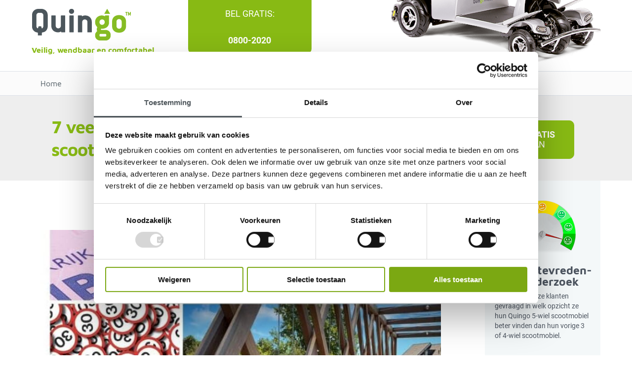

--- FILE ---
content_type: text/html; charset=UTF-8
request_url: https://www.quingo.nl/nieuwsblog/7-gestelde-vragen-scootmobiel-rijden/
body_size: 15802
content:

	<!doctype html>
<!--[if lt IE 7]><html class="no-js ie ie6 lt-ie9 lt-ie8 lt-ie7" lang="nl-NL"> <![endif]-->
<!--[if IE 7]><html class="no-js ie ie7 lt-ie9 lt-ie8" lang="nl-NL"> <![endif]-->
<!--[if IE 8]><html class="no-js ie ie8 lt-ie9" lang="nl-NL"> <![endif]-->
<!--[if gt IE 8]><!--><html class="no-js" lang="nl-NL"> <!--<![endif]-->
<head>
  <meta charset="UTF-8" />
  
  <meta name="description" content="">
  <meta http-equiv="Content-Type" content="text/html; charset=UTF-8" />
  <meta http-equiv="X-UA-Compatible" content="IE=edge">
  <meta name="viewport" content="width=device-width, initial-scale=1.0">
  <link rel="stylesheet" href="https://www.quingo.nl/wp-content/themes/quingo/style.css" type="text/css" media="screen" />
  <!-- Google Tag Manager -->
  <script>(function(w,d,s,l,i){w[l]=w[l]||[];w[l].push({'gtm.start':
  new Date().getTime(),event:'gtm.js'});var f=d.getElementsByTagName(s)[0],
  j=d.createElement(s),dl=l!='dataLayer'?'&l='+l:'';j.async=true;j.src=
  'https://www.googletagmanager.com/gtm.js?id='+i+dl;f.parentNode.insertBefore(j,f);
  })(window,document,'script','dataLayer','GTM-NDHV6MT');</script>
  <!-- End Google Tag Manager -->
  <link href="/wp-content/themes/quingo/favicon.ico" rel="icon" type="image/x-icon">
  <!-- Bconnect Live Chat script -->
  <script type="text/javascript"> var _smartsupp = _smartsupp || {}; _smartsupp.key = '904903e1a8577df9aa5bf15da93f02778f245cc9'; window.smartsupp||(function(d) { var s,c,o=smartsupp=function(){ o._.push(arguments)};o._=[]; s=d.getElementsByTagName('script')[0];c=d.createElement('script'); c.type='text/javascript';c.charset='utf-8';c.async=true; c.src='https://www.smartsuppchat.com/loader.js?';s.parentNode.insertBefore(c,s); })(document); </script>
  <script type="text/javascript">
    var _ac = {};
    _ac.product = '123456';
    (function(d, t) {
      var a = d.createElement(t), s = d.getElementsByTagName(t)[0];
      a.async = a.src = '//pixel.adcrowd.com/smartpixel/4180b5120ca2e09eaa3bd2ebf4b53667.js';
      s.parentNode.insertBefore(a, s);
    }(document, 'script'));
  </script>
  <link rel="pingback" href="https://www.quingo.nl/xmlrpc.php" />
  <meta name='robots' content='index, follow, max-image-preview:large, max-snippet:-1, max-video-preview:-1' />

	<!-- This site is optimized with the Yoast SEO plugin v24.5 - https://yoast.com/wordpress/plugins/seo/ -->
	<title>7 veelgestelde vragen over scootmobiel rijden</title>
	<meta name="description" content="In dit blog beantwoordt Quingo 7 veelgehoorde vragen van scootmobielbestuurders over scootmobiel rijden en enkele verkeersregels." />
	<link rel="canonical" href="https://www.quingo.nl/nieuwsblog/7-gestelde-vragen-scootmobiel-rijden/" />
	<meta property="og:locale" content="nl_NL" />
	<meta property="og:type" content="article" />
	<meta property="og:title" content="7 veelgestelde vragen over scootmobiel rijden" />
	<meta property="og:description" content="In dit blog beantwoordt Quingo 7 veelgehoorde vragen van scootmobielbestuurders over scootmobiel rijden en enkele verkeersregels." />
	<meta property="og:url" content="https://www.quingo.nl/nieuwsblog/7-gestelde-vragen-scootmobiel-rijden/" />
	<meta property="og:site_name" content="Quingo" />
	<meta property="article:publisher" content="https://www.facebook.com/quingo.nl" />
	<meta property="article:modified_time" content="2021-06-30T08:16:20+00:00" />
	<meta property="og:image" content="https://www.quingo.nl/wp-content/uploads/2020/09/scootmobiel-rijden-veel-gestelde-vragen-verkeersregels-rijbewijs-snelheid-parkeren-medicijnen-min.jpg" />
	<meta property="og:image:width" content="730" />
	<meta property="og:image:height" content="382" />
	<meta property="og:image:type" content="image/jpeg" />
	<meta name="twitter:card" content="summary_large_image" />
	<meta name="twitter:label1" content="Geschatte leestijd" />
	<meta name="twitter:data1" content="3 minuten" />
	<script type="application/ld+json" class="yoast-schema-graph">{"@context":"https://schema.org","@graph":[{"@type":"WebPage","@id":"https://www.quingo.nl/nieuwsblog/7-gestelde-vragen-scootmobiel-rijden/","url":"https://www.quingo.nl/nieuwsblog/7-gestelde-vragen-scootmobiel-rijden/","name":"7 veelgestelde vragen over scootmobiel rijden","isPartOf":{"@id":"https://www.quingo.nl/#website"},"primaryImageOfPage":{"@id":"https://www.quingo.nl/nieuwsblog/7-gestelde-vragen-scootmobiel-rijden/#primaryimage"},"image":{"@id":"https://www.quingo.nl/nieuwsblog/7-gestelde-vragen-scootmobiel-rijden/#primaryimage"},"thumbnailUrl":"https://www.quingo.nl/wp-content/uploads/2020/09/scootmobiel-rijden-veel-gestelde-vragen-verkeersregels-rijbewijs-snelheid-parkeren-medicijnen-min.jpg","datePublished":"2020-09-20T08:48:07+00:00","dateModified":"2021-06-30T08:16:20+00:00","description":"In dit blog beantwoordt Quingo 7 veelgehoorde vragen van scootmobielbestuurders over scootmobiel rijden en enkele verkeersregels.","breadcrumb":{"@id":"https://www.quingo.nl/nieuwsblog/7-gestelde-vragen-scootmobiel-rijden/#breadcrumb"},"inLanguage":"nl-NL","potentialAction":[{"@type":"ReadAction","target":["https://www.quingo.nl/nieuwsblog/7-gestelde-vragen-scootmobiel-rijden/"]}]},{"@type":"ImageObject","inLanguage":"nl-NL","@id":"https://www.quingo.nl/nieuwsblog/7-gestelde-vragen-scootmobiel-rijden/#primaryimage","url":"https://www.quingo.nl/wp-content/uploads/2020/09/scootmobiel-rijden-veel-gestelde-vragen-verkeersregels-rijbewijs-snelheid-parkeren-medicijnen-min.jpg","contentUrl":"https://www.quingo.nl/wp-content/uploads/2020/09/scootmobiel-rijden-veel-gestelde-vragen-verkeersregels-rijbewijs-snelheid-parkeren-medicijnen-min.jpg","width":730,"height":382,"caption":"Vragen klanten aan Quingo over scootmobiel rijden. Van snelheden en parkeren tot medicijngebruik."},{"@type":"BreadcrumbList","@id":"https://www.quingo.nl/nieuwsblog/7-gestelde-vragen-scootmobiel-rijden/#breadcrumb","itemListElement":[{"@type":"ListItem","position":1,"name":"Home","item":"https://www.quingo.nl/"},{"@type":"ListItem","position":2,"name":"7 veelgestelde vragen over scootmobiel rijden"}]},{"@type":"WebSite","@id":"https://www.quingo.nl/#website","url":"https://www.quingo.nl/","name":"Quingo","description":"","publisher":{"@id":"https://www.quingo.nl/#organization"},"potentialAction":[{"@type":"SearchAction","target":{"@type":"EntryPoint","urlTemplate":"https://www.quingo.nl/?s={search_term_string}"},"query-input":{"@type":"PropertyValueSpecification","valueRequired":true,"valueName":"search_term_string"}}],"inLanguage":"nl-NL"},{"@type":"Organization","@id":"https://www.quingo.nl/#organization","name":"Quingo","url":"https://www.quingo.nl/","logo":{"@type":"ImageObject","inLanguage":"nl-NL","@id":"https://www.quingo.nl/#/schema/logo/image/","url":"https://www.quingo.nl/wp-content/uploads/2017/09/logoQuingoScootmobiel.png","contentUrl":"https://www.quingo.nl/wp-content/uploads/2017/09/logoQuingoScootmobiel.png","width":201,"height":65,"caption":"Quingo"},"image":{"@id":"https://www.quingo.nl/#/schema/logo/image/"},"sameAs":["https://www.facebook.com/quingo.nl"]}]}</script>
	<!-- / Yoast SEO plugin. -->


<script type="text/javascript">
/* <![CDATA[ */
window._wpemojiSettings = {"baseUrl":"https:\/\/s.w.org\/images\/core\/emoji\/15.0.3\/72x72\/","ext":".png","svgUrl":"https:\/\/s.w.org\/images\/core\/emoji\/15.0.3\/svg\/","svgExt":".svg","source":{"concatemoji":"https:\/\/www.quingo.nl\/wp-includes\/js\/wp-emoji-release.min.js?ver=6.5.5"}};
/*! This file is auto-generated */
!function(i,n){var o,s,e;function c(e){try{var t={supportTests:e,timestamp:(new Date).valueOf()};sessionStorage.setItem(o,JSON.stringify(t))}catch(e){}}function p(e,t,n){e.clearRect(0,0,e.canvas.width,e.canvas.height),e.fillText(t,0,0);var t=new Uint32Array(e.getImageData(0,0,e.canvas.width,e.canvas.height).data),r=(e.clearRect(0,0,e.canvas.width,e.canvas.height),e.fillText(n,0,0),new Uint32Array(e.getImageData(0,0,e.canvas.width,e.canvas.height).data));return t.every(function(e,t){return e===r[t]})}function u(e,t,n){switch(t){case"flag":return n(e,"\ud83c\udff3\ufe0f\u200d\u26a7\ufe0f","\ud83c\udff3\ufe0f\u200b\u26a7\ufe0f")?!1:!n(e,"\ud83c\uddfa\ud83c\uddf3","\ud83c\uddfa\u200b\ud83c\uddf3")&&!n(e,"\ud83c\udff4\udb40\udc67\udb40\udc62\udb40\udc65\udb40\udc6e\udb40\udc67\udb40\udc7f","\ud83c\udff4\u200b\udb40\udc67\u200b\udb40\udc62\u200b\udb40\udc65\u200b\udb40\udc6e\u200b\udb40\udc67\u200b\udb40\udc7f");case"emoji":return!n(e,"\ud83d\udc26\u200d\u2b1b","\ud83d\udc26\u200b\u2b1b")}return!1}function f(e,t,n){var r="undefined"!=typeof WorkerGlobalScope&&self instanceof WorkerGlobalScope?new OffscreenCanvas(300,150):i.createElement("canvas"),a=r.getContext("2d",{willReadFrequently:!0}),o=(a.textBaseline="top",a.font="600 32px Arial",{});return e.forEach(function(e){o[e]=t(a,e,n)}),o}function t(e){var t=i.createElement("script");t.src=e,t.defer=!0,i.head.appendChild(t)}"undefined"!=typeof Promise&&(o="wpEmojiSettingsSupports",s=["flag","emoji"],n.supports={everything:!0,everythingExceptFlag:!0},e=new Promise(function(e){i.addEventListener("DOMContentLoaded",e,{once:!0})}),new Promise(function(t){var n=function(){try{var e=JSON.parse(sessionStorage.getItem(o));if("object"==typeof e&&"number"==typeof e.timestamp&&(new Date).valueOf()<e.timestamp+604800&&"object"==typeof e.supportTests)return e.supportTests}catch(e){}return null}();if(!n){if("undefined"!=typeof Worker&&"undefined"!=typeof OffscreenCanvas&&"undefined"!=typeof URL&&URL.createObjectURL&&"undefined"!=typeof Blob)try{var e="postMessage("+f.toString()+"("+[JSON.stringify(s),u.toString(),p.toString()].join(",")+"));",r=new Blob([e],{type:"text/javascript"}),a=new Worker(URL.createObjectURL(r),{name:"wpTestEmojiSupports"});return void(a.onmessage=function(e){c(n=e.data),a.terminate(),t(n)})}catch(e){}c(n=f(s,u,p))}t(n)}).then(function(e){for(var t in e)n.supports[t]=e[t],n.supports.everything=n.supports.everything&&n.supports[t],"flag"!==t&&(n.supports.everythingExceptFlag=n.supports.everythingExceptFlag&&n.supports[t]);n.supports.everythingExceptFlag=n.supports.everythingExceptFlag&&!n.supports.flag,n.DOMReady=!1,n.readyCallback=function(){n.DOMReady=!0}}).then(function(){return e}).then(function(){var e;n.supports.everything||(n.readyCallback(),(e=n.source||{}).concatemoji?t(e.concatemoji):e.wpemoji&&e.twemoji&&(t(e.twemoji),t(e.wpemoji)))}))}((window,document),window._wpemojiSettings);
/* ]]> */
</script>
<style id='wp-emoji-styles-inline-css' type='text/css'>

	img.wp-smiley, img.emoji {
		display: inline !important;
		border: none !important;
		box-shadow: none !important;
		height: 1em !important;
		width: 1em !important;
		margin: 0 0.07em !important;
		vertical-align: -0.1em !important;
		background: none !important;
		padding: 0 !important;
	}
</style>
<link rel='stylesheet' id='wp-block-library-css' href='https://www.quingo.nl/wp-includes/css/dist/block-library/style.min.css?ver=6.5.5' type='text/css' media='all' />
<style id='joinchat-button-style-inline-css' type='text/css'>
.wp-block-joinchat-button{border:none!important;text-align:center}.wp-block-joinchat-button figure{display:table;margin:0 auto;padding:0}.wp-block-joinchat-button figcaption{font:normal normal 400 .6em/2em var(--wp--preset--font-family--system-font,sans-serif);margin:0;padding:0}.wp-block-joinchat-button .joinchat-button__qr{background-color:#fff;border:6px solid #25d366;border-radius:30px;box-sizing:content-box;display:block;height:200px;margin:auto;overflow:hidden;padding:10px;width:200px}.wp-block-joinchat-button .joinchat-button__qr canvas,.wp-block-joinchat-button .joinchat-button__qr img{display:block;margin:auto}.wp-block-joinchat-button .joinchat-button__link{align-items:center;background-color:#25d366;border:6px solid #25d366;border-radius:30px;display:inline-flex;flex-flow:row nowrap;justify-content:center;line-height:1.25em;margin:0 auto;text-decoration:none}.wp-block-joinchat-button .joinchat-button__link:before{background:transparent var(--joinchat-ico) no-repeat center;background-size:100%;content:"";display:block;height:1.5em;margin:-.75em .75em -.75em 0;width:1.5em}.wp-block-joinchat-button figure+.joinchat-button__link{margin-top:10px}@media (orientation:landscape)and (min-height:481px),(orientation:portrait)and (min-width:481px){.wp-block-joinchat-button.joinchat-button--qr-only figure+.joinchat-button__link{display:none}}@media (max-width:480px),(orientation:landscape)and (max-height:480px){.wp-block-joinchat-button figure{display:none}}

</style>
<style id='classic-theme-styles-inline-css' type='text/css'>
/*! This file is auto-generated */
.wp-block-button__link{color:#fff;background-color:#32373c;border-radius:9999px;box-shadow:none;text-decoration:none;padding:calc(.667em + 2px) calc(1.333em + 2px);font-size:1.125em}.wp-block-file__button{background:#32373c;color:#fff;text-decoration:none}
</style>
<style id='global-styles-inline-css' type='text/css'>
body{--wp--preset--color--black: #000000;--wp--preset--color--cyan-bluish-gray: #abb8c3;--wp--preset--color--white: #ffffff;--wp--preset--color--pale-pink: #f78da7;--wp--preset--color--vivid-red: #cf2e2e;--wp--preset--color--luminous-vivid-orange: #ff6900;--wp--preset--color--luminous-vivid-amber: #fcb900;--wp--preset--color--light-green-cyan: #7bdcb5;--wp--preset--color--vivid-green-cyan: #00d084;--wp--preset--color--pale-cyan-blue: #8ed1fc;--wp--preset--color--vivid-cyan-blue: #0693e3;--wp--preset--color--vivid-purple: #9b51e0;--wp--preset--gradient--vivid-cyan-blue-to-vivid-purple: linear-gradient(135deg,rgba(6,147,227,1) 0%,rgb(155,81,224) 100%);--wp--preset--gradient--light-green-cyan-to-vivid-green-cyan: linear-gradient(135deg,rgb(122,220,180) 0%,rgb(0,208,130) 100%);--wp--preset--gradient--luminous-vivid-amber-to-luminous-vivid-orange: linear-gradient(135deg,rgba(252,185,0,1) 0%,rgba(255,105,0,1) 100%);--wp--preset--gradient--luminous-vivid-orange-to-vivid-red: linear-gradient(135deg,rgba(255,105,0,1) 0%,rgb(207,46,46) 100%);--wp--preset--gradient--very-light-gray-to-cyan-bluish-gray: linear-gradient(135deg,rgb(238,238,238) 0%,rgb(169,184,195) 100%);--wp--preset--gradient--cool-to-warm-spectrum: linear-gradient(135deg,rgb(74,234,220) 0%,rgb(151,120,209) 20%,rgb(207,42,186) 40%,rgb(238,44,130) 60%,rgb(251,105,98) 80%,rgb(254,248,76) 100%);--wp--preset--gradient--blush-light-purple: linear-gradient(135deg,rgb(255,206,236) 0%,rgb(152,150,240) 100%);--wp--preset--gradient--blush-bordeaux: linear-gradient(135deg,rgb(254,205,165) 0%,rgb(254,45,45) 50%,rgb(107,0,62) 100%);--wp--preset--gradient--luminous-dusk: linear-gradient(135deg,rgb(255,203,112) 0%,rgb(199,81,192) 50%,rgb(65,88,208) 100%);--wp--preset--gradient--pale-ocean: linear-gradient(135deg,rgb(255,245,203) 0%,rgb(182,227,212) 50%,rgb(51,167,181) 100%);--wp--preset--gradient--electric-grass: linear-gradient(135deg,rgb(202,248,128) 0%,rgb(113,206,126) 100%);--wp--preset--gradient--midnight: linear-gradient(135deg,rgb(2,3,129) 0%,rgb(40,116,252) 100%);--wp--preset--font-size--small: 13px;--wp--preset--font-size--medium: 20px;--wp--preset--font-size--large: 36px;--wp--preset--font-size--x-large: 42px;--wp--preset--spacing--20: 0.44rem;--wp--preset--spacing--30: 0.67rem;--wp--preset--spacing--40: 1rem;--wp--preset--spacing--50: 1.5rem;--wp--preset--spacing--60: 2.25rem;--wp--preset--spacing--70: 3.38rem;--wp--preset--spacing--80: 5.06rem;--wp--preset--shadow--natural: 6px 6px 9px rgba(0, 0, 0, 0.2);--wp--preset--shadow--deep: 12px 12px 50px rgba(0, 0, 0, 0.4);--wp--preset--shadow--sharp: 6px 6px 0px rgba(0, 0, 0, 0.2);--wp--preset--shadow--outlined: 6px 6px 0px -3px rgba(255, 255, 255, 1), 6px 6px rgba(0, 0, 0, 1);--wp--preset--shadow--crisp: 6px 6px 0px rgba(0, 0, 0, 1);}:where(.is-layout-flex){gap: 0.5em;}:where(.is-layout-grid){gap: 0.5em;}body .is-layout-flex{display: flex;}body .is-layout-flex{flex-wrap: wrap;align-items: center;}body .is-layout-flex > *{margin: 0;}body .is-layout-grid{display: grid;}body .is-layout-grid > *{margin: 0;}:where(.wp-block-columns.is-layout-flex){gap: 2em;}:where(.wp-block-columns.is-layout-grid){gap: 2em;}:where(.wp-block-post-template.is-layout-flex){gap: 1.25em;}:where(.wp-block-post-template.is-layout-grid){gap: 1.25em;}.has-black-color{color: var(--wp--preset--color--black) !important;}.has-cyan-bluish-gray-color{color: var(--wp--preset--color--cyan-bluish-gray) !important;}.has-white-color{color: var(--wp--preset--color--white) !important;}.has-pale-pink-color{color: var(--wp--preset--color--pale-pink) !important;}.has-vivid-red-color{color: var(--wp--preset--color--vivid-red) !important;}.has-luminous-vivid-orange-color{color: var(--wp--preset--color--luminous-vivid-orange) !important;}.has-luminous-vivid-amber-color{color: var(--wp--preset--color--luminous-vivid-amber) !important;}.has-light-green-cyan-color{color: var(--wp--preset--color--light-green-cyan) !important;}.has-vivid-green-cyan-color{color: var(--wp--preset--color--vivid-green-cyan) !important;}.has-pale-cyan-blue-color{color: var(--wp--preset--color--pale-cyan-blue) !important;}.has-vivid-cyan-blue-color{color: var(--wp--preset--color--vivid-cyan-blue) !important;}.has-vivid-purple-color{color: var(--wp--preset--color--vivid-purple) !important;}.has-black-background-color{background-color: var(--wp--preset--color--black) !important;}.has-cyan-bluish-gray-background-color{background-color: var(--wp--preset--color--cyan-bluish-gray) !important;}.has-white-background-color{background-color: var(--wp--preset--color--white) !important;}.has-pale-pink-background-color{background-color: var(--wp--preset--color--pale-pink) !important;}.has-vivid-red-background-color{background-color: var(--wp--preset--color--vivid-red) !important;}.has-luminous-vivid-orange-background-color{background-color: var(--wp--preset--color--luminous-vivid-orange) !important;}.has-luminous-vivid-amber-background-color{background-color: var(--wp--preset--color--luminous-vivid-amber) !important;}.has-light-green-cyan-background-color{background-color: var(--wp--preset--color--light-green-cyan) !important;}.has-vivid-green-cyan-background-color{background-color: var(--wp--preset--color--vivid-green-cyan) !important;}.has-pale-cyan-blue-background-color{background-color: var(--wp--preset--color--pale-cyan-blue) !important;}.has-vivid-cyan-blue-background-color{background-color: var(--wp--preset--color--vivid-cyan-blue) !important;}.has-vivid-purple-background-color{background-color: var(--wp--preset--color--vivid-purple) !important;}.has-black-border-color{border-color: var(--wp--preset--color--black) !important;}.has-cyan-bluish-gray-border-color{border-color: var(--wp--preset--color--cyan-bluish-gray) !important;}.has-white-border-color{border-color: var(--wp--preset--color--white) !important;}.has-pale-pink-border-color{border-color: var(--wp--preset--color--pale-pink) !important;}.has-vivid-red-border-color{border-color: var(--wp--preset--color--vivid-red) !important;}.has-luminous-vivid-orange-border-color{border-color: var(--wp--preset--color--luminous-vivid-orange) !important;}.has-luminous-vivid-amber-border-color{border-color: var(--wp--preset--color--luminous-vivid-amber) !important;}.has-light-green-cyan-border-color{border-color: var(--wp--preset--color--light-green-cyan) !important;}.has-vivid-green-cyan-border-color{border-color: var(--wp--preset--color--vivid-green-cyan) !important;}.has-pale-cyan-blue-border-color{border-color: var(--wp--preset--color--pale-cyan-blue) !important;}.has-vivid-cyan-blue-border-color{border-color: var(--wp--preset--color--vivid-cyan-blue) !important;}.has-vivid-purple-border-color{border-color: var(--wp--preset--color--vivid-purple) !important;}.has-vivid-cyan-blue-to-vivid-purple-gradient-background{background: var(--wp--preset--gradient--vivid-cyan-blue-to-vivid-purple) !important;}.has-light-green-cyan-to-vivid-green-cyan-gradient-background{background: var(--wp--preset--gradient--light-green-cyan-to-vivid-green-cyan) !important;}.has-luminous-vivid-amber-to-luminous-vivid-orange-gradient-background{background: var(--wp--preset--gradient--luminous-vivid-amber-to-luminous-vivid-orange) !important;}.has-luminous-vivid-orange-to-vivid-red-gradient-background{background: var(--wp--preset--gradient--luminous-vivid-orange-to-vivid-red) !important;}.has-very-light-gray-to-cyan-bluish-gray-gradient-background{background: var(--wp--preset--gradient--very-light-gray-to-cyan-bluish-gray) !important;}.has-cool-to-warm-spectrum-gradient-background{background: var(--wp--preset--gradient--cool-to-warm-spectrum) !important;}.has-blush-light-purple-gradient-background{background: var(--wp--preset--gradient--blush-light-purple) !important;}.has-blush-bordeaux-gradient-background{background: var(--wp--preset--gradient--blush-bordeaux) !important;}.has-luminous-dusk-gradient-background{background: var(--wp--preset--gradient--luminous-dusk) !important;}.has-pale-ocean-gradient-background{background: var(--wp--preset--gradient--pale-ocean) !important;}.has-electric-grass-gradient-background{background: var(--wp--preset--gradient--electric-grass) !important;}.has-midnight-gradient-background{background: var(--wp--preset--gradient--midnight) !important;}.has-small-font-size{font-size: var(--wp--preset--font-size--small) !important;}.has-medium-font-size{font-size: var(--wp--preset--font-size--medium) !important;}.has-large-font-size{font-size: var(--wp--preset--font-size--large) !important;}.has-x-large-font-size{font-size: var(--wp--preset--font-size--x-large) !important;}
.wp-block-navigation a:where(:not(.wp-element-button)){color: inherit;}
:where(.wp-block-post-template.is-layout-flex){gap: 1.25em;}:where(.wp-block-post-template.is-layout-grid){gap: 1.25em;}
:where(.wp-block-columns.is-layout-flex){gap: 2em;}:where(.wp-block-columns.is-layout-grid){gap: 2em;}
.wp-block-pullquote{font-size: 1.5em;line-height: 1.6;}
</style>
<link rel='stylesheet' id='tss-css' href='https://www.quingo.nl/wp-content/plugins/testimonial-slider-and-showcase/assets/css/wptestimonial.css?ver=2.3.17' type='text/css' media='all' />
<link rel='stylesheet' id='wpsl-styles-css' href='https://www.quingo.nl/wp-content/plugins/wp-store-locator/css/styles.min.css?ver=2.2.260' type='text/css' media='all' />
<link rel='stylesheet' id='contact-form-7-css' href='https://www.quingo.nl/wp-content/plugins/contact-form-7/includes/css/styles.css?ver=5.9.8' type='text/css' media='all' />
<link rel='stylesheet' id='wpcf7-redirect-script-frontend-css' href='https://www.quingo.nl/wp-content/plugins/wpcf7-redirect/build/assets/frontend-script.css?ver=2c532d7e2be36f6af233' type='text/css' media='all' />
<link rel='stylesheet' id='style_fotorama-css' href='https://www.quingo.nl/wp-content/themes/quingo/assets/dist/css/fotorama.css?ver=6.5.5' type='text/css' media='all' />
<script type="text/javascript" src="https://www.quingo.nl/wp-content/plugins/jquery-updater/js/jquery-3.7.1.min.js?ver=3.7.1" id="jquery-core-js"></script>
<script type="text/javascript" src="https://www.quingo.nl/wp-content/plugins/jquery-updater/js/jquery-migrate-3.5.2.min.js?ver=3.5.2" id="jquery-migrate-js"></script>
<link rel="https://api.w.org/" href="https://www.quingo.nl/wp-json/" /><link rel="alternate" type="application/json" href="https://www.quingo.nl/wp-json/wp/v2/nieuwsbericht/803" /><link rel="EditURI" type="application/rsd+xml" title="RSD" href="https://www.quingo.nl/xmlrpc.php?rsd" />
<meta name="generator" content="WordPress 6.5.5" />
<link rel='shortlink' href='https://www.quingo.nl/?p=803' />
<link rel="alternate" type="application/json+oembed" href="https://www.quingo.nl/wp-json/oembed/1.0/embed?url=https%3A%2F%2Fwww.quingo.nl%2Fnieuwsblog%2F7-gestelde-vragen-scootmobiel-rijden%2F" />
<link rel="alternate" type="text/xml+oembed" href="https://www.quingo.nl/wp-json/oembed/1.0/embed?url=https%3A%2F%2Fwww.quingo.nl%2Fnieuwsblog%2F7-gestelde-vragen-scootmobiel-rijden%2F&#038;format=xml" />
<!-- start Simple Custom CSS and JS -->
<script id="Cookiebot" src="https://consent.cookiebot.com/uc.js" data-cbid="be030f73-cd61-4c43-b4bf-c3572b6c79a3" data-blockingmode="auto" type="text/javascript"></script><!-- end Simple Custom CSS and JS -->
<!-- start Simple Custom CSS and JS -->
<style type="text/css">
.grecaptcha-badge { 
visibility: hidden; 
}</style>
<!-- end Simple Custom CSS and JS -->
<!-- Facebook Pixel Code -->
<script>!function(f,b,e,v,n,t,s){if(f.fbq)return;n=f.fbq=function(){n.callMethod?n.callMethod.apply(n,arguments):n.queue.push(arguments)};
if(!f._fbq)f._fbq=n;n.push=n;n.loaded=!0;n.version='2.0';n.queue=[];t=b.createElement(e);t.async=!0;t.src=v;s=b.getElementsByTagName(e)[0];s.parentNode.insertBefore(t,s)}(window,document,'script','https://connect.facebook.net/en_US/fbevents.js');fbq('init', '1216531668678939'); fbq('track', 'PageView');</script>
<noscript><img height="1" width="1" src="https://www.facebook.com/tr?id=1216531668678939&ev=PageView&noscript=1"/></noscript>
<!-- End Facebook Pixel Code -->
<meta name="p:domain_verify" content="0b226067986caef4a3313e1b52745fbf"/>

<meta name="facebook-domain-verification" content="k2rbdmfk7dz0p1rqhdxzc9d0adiux6" />		<style type="text/css" id="wp-custom-css">
			.header__cta{
	margin-top: -35px;
}

body.page-template-blancopagina section.banner {
    display: none;
}

span.swiper-pagination-bullet {
    background: #88ba14 !important;
}

/* Dealer pagina */
body.page-template-page-dealer section.banner {
    display: none;
}

.kolommen{
	width: 100%;
	display: block;
}

.left, .right{
	width: 49%;
	display: inline-grid;
}

#wpsl-search-wrap input{
	background: #fff;
}

@media screen and (max-width: 768px){
	.left, .right{
	width: 100%;
	display: block;
}
}

/* END dealer pagina */
		</style>
		
			</head>

	<body class="nieuwsbericht-template-default single single-nieuwsbericht postid-803 page-title-7-gestelde-vragen-scootmobiel-rijden" data-template="base.twig">
		<!-- Google Tag Manager (noscript) -->
		<noscript><iframe src="https://www.googletagmanager.com/ns.html?id=GTM-NDHV6MT"
			height="0" width="0" style="display:none;visibility:hidden"></iframe></noscript>
			<!-- End Google Tag Manager (noscript) -->
					<header class="header">
				<div id="menuuke">
  <span></span>
  <span></span>
  <span></span>
  <a class="mobile-nav-button"></a>
</div>
<div class="wrapper">
  <div class="header__top">
    <a class="header__logo" href="https://www.quingo.nl" rel="home" href="/">
      <img src="/wp-content/themes/quingo/assets/dist/img/logoQuingo.png" alt="Quingo">
    </a>
    <div class="header__quote">
      <p>Veilig, wendbaar en comfortabel</p>
    </div>
    <div class="header__cta transA">
      <a href="#">
        <span class=""><a href=tel:08002020>Bel gratis:</a><span class="strong"><a href=tel:08002020>0800-2020</a></span></span>
      </a>
    </div>
    <div class="header__image-container">
      <img src="/wp-content/themes/quingo/assets/dist/img/quingo5wielen.png" alt="5 wielen van Quingo scootmobielen">
    </div>
  </div>
</div>
<div class="nav__container">
  <nav id="nav-main" class="nav__main" role="navigation">
    <span class="logo"><a class="" href=""><img src="/wp-content/themes/quingo/assets/dist/img/logoQuingo.png" alt="Quingo"></a></span>

    	<ul class="transA  top-level">
			<li class="transA  menu-item menu-item-type-post_type menu-item-object-page menu-item-home menu-item-56">
			<a class="transA" target="" href="https://www.quingo.nl/">Home</a>
					</li>
			<li class="transA  menu-item menu-item-type-post_type menu-item-object-page menu-item-53 menu-item-has-children">
			<a class="transA" target="" href="https://www.quingo.nl/daarom-quingo/">Daarom Quingo</a>
				<ul class="transA  bottom-level">
			<li class="transA  menu-item menu-item-type-post_type menu-item-object-page menu-item-55">
			<a class="transA" target="" href="https://www.quingo.nl/daarom-quingo/veiligheid/">Veiligheid</a>
					</li>
			<li class="transA  menu-item menu-item-type-post_type menu-item-object-page menu-item-54">
			<a class="transA" target="" href="https://www.quingo.nl/daarom-quingo/comfort/">Comfort</a>
					</li>
			<li class="transA  menu-item menu-item-type-post_type menu-item-object-page menu-item-150">
			<a class="transA" target="" href="https://www.quingo.nl/daarom-quingo/wendbaarheid/">Wendbaarheid</a>
					</li>
			<li class="transA  menu-item menu-item-type-post_type menu-item-object-page menu-item-148">
			<a class="transA" target="" href="https://www.quingo.nl/daarom-quingo/betrouwbaarheid/">Betrouwbaarheid</a>
					</li>
			<li class="transA  menu-item menu-item-type-post_type menu-item-object-page menu-item-149">
			<a class="transA" target="" href="https://www.quingo.nl/daarom-quingo/service/">Service</a>
					</li>
			<li class="transA  menu-item menu-item-type-post_type menu-item-object-page menu-item-147">
			<a class="transA" target="" href="https://www.quingo.nl/daarom-quingo/ontwikkeling/">Ontwikkeling</a>
					</li>
			<li class="transA  menu-item menu-item-type-post_type menu-item-object-page menu-item-146">
			<a class="transA" target="" href="https://www.quingo.nl/daarom-quingo/beoordelingen/">Beoordelingen</a>
					</li>
		</ul>
		</li>
			<li class="transA  menu-item menu-item-type-post_type menu-item-object-page menu-item-71 menu-item-has-children">
			<a class="transA" target="" href="https://www.quingo.nl/modellen/">Modellen</a>
				<ul class="transA  bottom-level">
			<li class="transA  menu-item menu-item-type-post_type menu-item-object-scootmobiel menu-item-108">
			<a class="transA" target="" href="https://www.quingo.nl/modellen/quingo-toura2/">Quingo Toura2</a>
					</li>
			<li class="transA  menu-item menu-item-type-post_type menu-item-object-scootmobiel menu-item-158">
			<a class="transA" target="" href="https://www.quingo.nl/modellen/quingo-vitess2/">Quingo Vitess2</a>
					</li>
			<li class="transA  menu-item menu-item-type-post_type menu-item-object-scootmobiel menu-item-159">
			<a class="transA" target="" href="https://www.quingo.nl/modellen/quingo-plus/">Quingo Plus</a>
					</li>
			<li class="transA  menu-item menu-item-type-post_type menu-item-object-scootmobiel menu-item-160">
			<a class="transA" target="" href="https://www.quingo.nl/modellen/quingo-classic/">Quingo Classic</a>
					</li>
			<li class="transA  menu-item menu-item-type-post_type menu-item-object-scootmobiel menu-item-157">
			<a class="transA" target="" href="https://www.quingo.nl/modellen/quingo-flyte/">Quingo Flyte2</a>
					</li>
			<li class="transA  menu-item menu-item-type-post_type menu-item-object-scootmobiel menu-item-161">
			<a class="transA" target="" href="https://www.quingo.nl/modellen/quingo-ultra/">Quingo Ultra 2</a>
					</li>
			<li class="transA  menu-item menu-item-type-post_type menu-item-object-page menu-item-111">
			<a class="transA" target="" href="https://www.quingo.nl/accessoires/">Accessoires</a>
					</li>
			<li class="transA  menu-item menu-item-type-post_type menu-item-object-page menu-item-3770">
			<a class="transA" target="" href="https://www.quingo.nl/scootmobiel-handleidingen/">Handleidingen</a>
					</li>
		</ul>
		</li>
			<li class="transA  menu-item menu-item-type-post_type menu-item-object-page menu-item-66 menu-item-has-children">
			<a class="transA" target="" href="https://www.quingo.nl/wie-zijn-wij/">Wie zijn wij</a>
				<ul class="transA  bottom-level">
			<li class="transA  menu-item menu-item-type-post_type menu-item-object-page menu-item-265">
			<a class="transA" target="" href="https://www.quingo.nl/familiebedrijf-5e-wiel/">Familiebedrijf Vijfde Wiel</a>
					</li>
			<li class="transA  menu-item menu-item-type-post_type menu-item-object-page menu-item-68">
			<a class="transA" target="" href="https://www.quingo.nl/wie-zijn-wij/ons-team/">Ons Team</a>
					</li>
			<li class="transA  menu-item menu-item-type-post_type menu-item-object-page menu-item-268">
			<a class="transA" target="" href="https://www.quingo.nl/wie-zijn-wij/onze-werkwijze/">Onze Werkwijze</a>
					</li>
			<li class="transA  menu-item menu-item-type-post_type menu-item-object-page menu-item-67">
			<a class="transA" target="" href="https://www.quingo.nl/wie-zijn-wij/partners/">Partners</a>
					</li>
			<li class="transA  menu-item menu-item-type-post_type menu-item-object-page menu-item-277">
			<a class="transA" target="" href="https://www.quingo.nl/videos/">Video's scootmobielen</a>
					</li>
			<li class="transA  menu-item menu-item-type-post_type menu-item-object-page menu-item-276">
			<a class="transA" target="" href="https://www.quingo.nl/bekend-van-tv/">Bekend van tv</a>
					</li>
			<li class="transA  menu-item menu-item-type-post_type menu-item-object-page menu-item-275">
			<a class="transA" target="" href="https://www.quingo.nl/actie/">Actie</a>
					</li>
			<li class="transA  menu-item menu-item-type-post_type menu-item-object-page menu-item-65">
			<a class="transA" target="" href="https://www.quingo.nl/nieuwsblog/">Nieuwsblog</a>
					</li>
		</ul>
		</li>
			<li class="transA  menu-item menu-item-type-post_type menu-item-object-page menu-item-52 menu-item-has-children">
			<a class="transA" target="" href="https://www.quingo.nl/contact/">Contact</a>
				<ul class="transA  bottom-level">
			<li class="transA  menu-item menu-item-type-post_type menu-item-object-page menu-item-168">
			<a class="transA" target="" href="https://www.quingo.nl/brochure-aanvragen/">Brochure aanvragen</a>
					</li>
			<li class="transA  menu-item menu-item-type-post_type menu-item-object-page menu-item-245">
			<a class="transA" target="" href="https://www.quingo.nl/contact/">Contactformulier</a>
					</li>
			<li class="transA  menu-item menu-item-type-post_type menu-item-object-page menu-item-247">
			<a class="transA" target="" href="https://www.quingo.nl/contact/adresgegevens/">Adresgegevens</a>
					</li>
			<li class="transA  menu-item menu-item-type-post_type menu-item-object-page menu-item-17026">
			<a class="transA" target="" href="https://www.quingo.nl/dealer-locaties/">Dealer locaties</a>
					</li>
		</ul>
		</li>
		</ul>
    <div class="nav__bg"></div>
  </nav>
</div>
			</header>
		
			<section class="banner">
		<div class="wrapper banner__inner banner__menu">
  <div class="shadow"></div>
  <div class="banner__left">
    <div class="column__two-fifth">
      <h1>7 veelgestelde vragen over scootmobiel rijden</h1>
      <div class="content">
        <p class="banner-text"></p>
      </div>
    </div>
  </div>
  <div class="banner__right">
    <div class="button-container padding-top">
      <a href="https://www.quingo.nl/brochure-aanvragen" class="button green">Vraag onze <strong>gratis brochure</strong> aan</a>
    </div>
  </div>

</div>
	</section>

		<section id="content" role="main" class="content-wrapper">
				<div class="content-wrapper">
		<article class="wrapper padding-bottom has-sidebar post-type-nieuwsbericht" id="post-803">
			<section class="article-content padding-bottom padding-top">
								<div class="wrapper padding-top image-container">
					<img src="https://www.quingo.nl/wp-content/uploads/2020/09/scootmobiel-rijden-veel-gestelde-vragen-verkeersregels-rijbewijs-snelheid-parkeren-medicijnen-min-750x400-c-default.jpg" alt="beantwoorden vragen over scootmobiel rijden">
				</div>
								<div class="article-body">
					<div class="text-center">Geregeld krijgen wij allerhande vragen van scootmobielbestuurders. Over onder andere de aanschaf, het onderhoud, de verkeersregels en hoe veilig deelnemen aan het verkeer. In dit blog daarom antwoord op 7 veelgehoorde vragen over scootmobiel rijden.</div>
<p><!--more--></p>
<div>
<h2><strong>Vraag 1: Hoe hard mag ik met een scootmobiel </strong><strong>rijden</strong><strong>?</strong></h2>
<p>Voor een scootmobiel gelden de volgende maximumsnelheden:</p>
<p>&#8211; Op de stoep mag u maximaal 6 km/uur rijden.</p>
<p>&#8211; Op het (brom)fietspad binnen de bebouwde kom mag u maximaal 30 km/uur rijden. Buiten de bebouwde kom is dat 40 km/uur.</p>
<p>&#8211; Op de rijbaan (uitgezonderd autowegen en autosnelwegen) mag u maximaal 45 km/uur rijden. Dat geldt zowel binnen als buiten de bebouwde kom.</p>
<h2><strong>Vraag 2: Is verlichting voor een scootmobiel verplicht?</strong></h2>
<p>Rijdt u scootmobiel bij slecht zicht overdag? Bijvoorbeeld bij mist, harde regen en sneeuw? Dan moet uw voertuig voorzien zijn van betrouwbare <a title="regels en tips verlichting scootmobiel rijden" href="https://www.quingo.nl/nieuwsblog-quingo-scootmobielen/345-verlichting-scootmobiel-de-regeltjes-en-tips" target="_blank" rel="alternate noopener noreferrer">verlichting</a>. Zowel voor als achter. Dat geldt eveneens als u tussen zonsondergang en zonsopgang op pad gaat met uw scootmobiel. Verder is een reflector aan de achterzijde van een scootmobiel verplicht.</p>
<h2><strong>Vraag 3: Mag ik scootmobiel rijden als ik medicijnen gebruik?</strong></h2>
<p>Het gebruik van medicijnen hoeft geen invloed te hebben op uw deelname aan het verkeer met een scootmobiel. Bijvoorbeeld een aspirine of een paracetamolletje. Er zijn echter geneesmiddelen die wel degelijke een negatief effect hebben op uw rijvaardigheid. Enkele voorbeelden daarvan zijn: kalmeringstabletten, slaappillen, antidepressiva en sommige medicatie tegen hoge bloeddruk. Als bijwerking hebben een aantal van deze medicijnen duizelig- en slaperigheid, wazig zien, afname reactievermogen en verminderde concentratie. Daarom is het goed bij uw arts of apotheker te informeren of uw <a title="scootmobiel rijden en medicijngebruik: risico's en tips" href="https://www.quingo.nl/nieuwsblog-quingo-scootmobielen/273-scootmobiel-rijden-en-medicijngebruik-de-risico-s-en-tips" target="_blank" rel="alternate noopener noreferrer">medicijnen</a> uw rijvaardigheid beïnvloeden voordat u scootmobiel gaat rijden.</p>
<h2><strong>Vraag 4: Moet ik een veiligheidsgordel dragen als ik scootmobiel rijdt?</strong></h2>
<p>In Nederland is het niet wettelijk verplicht om een <a title="scootmobiel rijden en veiligheidsgordel: de regels op een rij" href="https://www.quingo.nl/nieuwsblog-quingo-scootmobielen/213-veiligheidsgordel-scootmobiel-waarom-en-is-het-verplicht" target="_blank" rel="alternate noopener noreferrer">veiligheidsgordel</a> te gebruiken als u scootmobiel rijdt. Maar, het wordt wel aanbevolen. Het bevordert onder andere een goede zithouding en daarmee een veilige verkeersdeelname.</p>
<h2><strong>Vraag 5: Kan ik overal parkeren met mijn scootmobiel?</strong></h2>
<p>Als bestuurder van een scootmobiel mag u onder andere op de stoep <a title="parkeren met een scootmobiel: regels en tips" href="https://www.quingo.nl/nieuwsblog-quingo-scootmobielen/189-waar-mag-ik-parkeren-met-mijn-scootmobiel-de-parkeervoorschriften" target="_blank" rel="alternate noopener noreferrer">parkeren</a>, in een parkeervak op de weg, op een woonerf, in een parkeerzoneschijf zonder parkeerschijf en op een gehandicaptenparkeerplaats. Voor deze laatste heeft u geen speciale kaart nodig, omdat een scootmobiel een gehandicaptenvoertuig is.<em> </em></p>
<h2><strong>Vraag 6: Heb ik een rijbewijs nodig voor een scootmobiel?</strong></h2>
<p>Nee, u heeft geen <a title="Is een rijbewijs verplicht om op een scootmobiel te rijden?" href="https://www.quingo.nl/nieuwsblog-quingo-scootmobielen/296-heb-ik-een-rijbewijs-nodig-om-een-scootmobiel-te-besturen" target="_blank" rel="alternate noopener noreferrer">rijbewijs of brommercertificaat</a> nodig om met een scootmobiel te mogen rijden. Echter, vanwege de toename van het aantal scootmobielrijders en de stijging van het aantal ongelukken neemt de roep erom toe. Overweegt u een scootmobiel aan te schaffen? Dan is het goed om een scootmobielcursus te volgen. Diverse gemeenten bieden die mogelijkheid. Dat gebeurt vaak in samenwerking met onder andere VVN, Blijf Veilig Mobiel, ANWB en Fietsersbond. Niet alleen leert u hoe u een scootmobiel bestuurt, maar ook frist u uw verkeerskennis op. Er gelden immers aparte verkeersregels voor scootmobilisten. Bovendien worden de algemene verkeersregels met enige regelmaat aangepast.</p>
<p>&nbsp;</p>
<h2><strong>Vraag 7: Is het toegestaan om naast elkaar te rijden op een scootmobiel?</strong></h2>
<p><a title="Wat zijn de wettelijke regels als het gaat om naast elkaar rijden met een scootmobiel?" href="https://www.quingo.nl/nieuwsblog-quingo-scootmobielen/230-naast-elkaar-rijden-op-een-scootmobiel-mag-dat" target="_blank" rel="alternate noopener noreferrer">Naast elkaar rijden met twee scootmobielen</a> is misschien gezellig, maar vanwege de omvang van een scootmobiel – maximale breedte 110 cm – is het niet overal toegestaan. Zo mag u niet naast elkaar rijden op de weg en het fietspad. Ook mag u er niet naast een fietser rijden. Op het trottoir mag u wel met twee scootmobielen naast elkaar rijden. Wilt u dat? Houd dan rekening met de andere gebruikers van het voetpad. Voorkom in elk geval dat u anderen hindert en matig uw snelheid. Rijd niet harder dan 5 km/uur op de stoep.<em> </em></p>
<p><em>Heeft u ook een vraag over scootmobiel rijden?  De aanschaf ervan? Het onderhoud? Of misschien wilt u meer weten over bepaalde verkeersregels? Het veilig besturen van een scootmobiel in het dagelijkse verkeer? Schroom dan niet om uw vraag aan ons te stellen via de live chat op deze pagina of op onze Facebookpagina. </em></p>
</div>

				</div>
			</section>
			<aside class="layout-sidebar padding-top">
				<div class="sidebar-block">
  <div class="image-block">
    <img src="/wp-content/themes/quingo/assets/dist/img/klanttevredenheid-meter.png" alt="Klanttevredenheid">
  </div>
  <div class="header-block">
    <h3>Klantentevreden-heid onderzoek</h3>
  </div>
  <div class="text-block">
    <p>We hebben onze klanten gevraagd in welk opzicht ze hun Quingo 5-wiel scootmobiel beter vinden dan hun vorige 3 of 4-wiel scootmobiel.</p>
  </div>
  <div class="tevredenheidlist">
    <ul>
      <li>94,7% beter of zelfs veel beter</li>
      <li>97,7% stabieler</li>
      <li>72,6% beter manoeuvreerbaar</li>
      <li>87,6% comfortabeler</li>
      <li>92,9% veiliger</li>
      <li>92,0% geeft meer vertrouwen</li>
    </ul>
  </div>
</div>
<div class="sidebar-block">
  <div class="header-block">
    <h3 class="green-text">Winnaar!</h3>
  </div>
  <div class="header-block">
    <h3>Scootmobiel van het jaar 2016</h3>
  </div>
  <div class="text-block">
    <p>Door bezoekers van Scootmobielpagina.nl die meededen aan de verkiezing 'Scootmobiel van het jaar 2016' en de redactie is de Quingo Toura2 scootmobiel uitgeroepen tot scootmobiel van het jaar 2016.</p>
  </div>
  <div class="image-block">
    <img src="/wp-content/themes/quingo/assets/dist/img/p_quingo-toura2.png" alt="Scootmobiel winnaar 2016">
  </div>
  <div class="button-block">
    <a class="button gray" href="https://www.quingo.nl/modellen/quingo-toura2">Informatie <strong>Toura2</strong></a>
  </div>
</div>
			</aside>
		</article>
	</div><!-- /content-wrapper -->
		</section>

					<footer id="footer">
				<div class="footer__quote">
  <div class="wrapper">
    <div class="shadow-alt"></div>    <p class="quote-text "><span class="quote-icon"></span>5 wielen zijn veiliger dan 3 wielen en comfortabeler dan 4 wielen<span class="quote-icon rotate"></span></p>
    <p class="quote-text-sub ">Nick Moolenaar | Oprichter Quingo Nederland</p>
    <div class="footer__img-container">
      <img src="/wp-content/themes/quingo/assets/dist/img/presenteren-half-nick.png" alt="Nick slogan Scootmobiel">
    </div>
  </div>
</div>
<div class="footer__menu">
  <div class="wrapper">
    <nav id="nav-footer" class="footer__menu-nav" role="navigation">
      	<ul>
			

						<li class=" menu-item menu-item-type-post_type menu-item-object-page menu-item-53 menu-item-has-children">
				<a target="" href="https://www.quingo.nl/daarom-quingo/">Daarom Quingo</a>
					<ul class="transA  top-level">
			<li class="transA  menu-item menu-item-type-post_type menu-item-object-page menu-item-55">
			<a class="transA" target="" href="https://www.quingo.nl/daarom-quingo/veiligheid/">Veiligheid</a>
					</li>
			<li class="transA  menu-item menu-item-type-post_type menu-item-object-page menu-item-54">
			<a class="transA" target="" href="https://www.quingo.nl/daarom-quingo/comfort/">Comfort</a>
					</li>
			<li class="transA  menu-item menu-item-type-post_type menu-item-object-page menu-item-150">
			<a class="transA" target="" href="https://www.quingo.nl/daarom-quingo/wendbaarheid/">Wendbaarheid</a>
					</li>
			<li class="transA  menu-item menu-item-type-post_type menu-item-object-page menu-item-148">
			<a class="transA" target="" href="https://www.quingo.nl/daarom-quingo/betrouwbaarheid/">Betrouwbaarheid</a>
					</li>
			<li class="transA  menu-item menu-item-type-post_type menu-item-object-page menu-item-149">
			<a class="transA" target="" href="https://www.quingo.nl/daarom-quingo/service/">Service</a>
					</li>
			<li class="transA  menu-item menu-item-type-post_type menu-item-object-page menu-item-147">
			<a class="transA" target="" href="https://www.quingo.nl/daarom-quingo/ontwikkeling/">Ontwikkeling</a>
					</li>
			<li class="transA  menu-item menu-item-type-post_type menu-item-object-page menu-item-146">
			<a class="transA" target="" href="https://www.quingo.nl/daarom-quingo/beoordelingen/">Beoordelingen</a>
					</li>
		</ul>
			</li>
		

						<li class=" menu-item menu-item-type-post_type menu-item-object-page menu-item-71 menu-item-has-children">
				<a target="" href="https://www.quingo.nl/modellen/">Modellen</a>
					<ul class="transA  top-level">
			<li class="transA  menu-item menu-item-type-post_type menu-item-object-scootmobiel menu-item-108">
			<a class="transA" target="" href="https://www.quingo.nl/modellen/quingo-toura2/">Quingo Toura2</a>
					</li>
			<li class="transA  menu-item menu-item-type-post_type menu-item-object-scootmobiel menu-item-158">
			<a class="transA" target="" href="https://www.quingo.nl/modellen/quingo-vitess2/">Quingo Vitess2</a>
					</li>
			<li class="transA  menu-item menu-item-type-post_type menu-item-object-scootmobiel menu-item-159">
			<a class="transA" target="" href="https://www.quingo.nl/modellen/quingo-plus/">Quingo Plus</a>
					</li>
			<li class="transA  menu-item menu-item-type-post_type menu-item-object-scootmobiel menu-item-160">
			<a class="transA" target="" href="https://www.quingo.nl/modellen/quingo-classic/">Quingo Classic</a>
					</li>
			<li class="transA  menu-item menu-item-type-post_type menu-item-object-scootmobiel menu-item-157">
			<a class="transA" target="" href="https://www.quingo.nl/modellen/quingo-flyte/">Quingo Flyte2</a>
					</li>
			<li class="transA  menu-item menu-item-type-post_type menu-item-object-scootmobiel menu-item-161">
			<a class="transA" target="" href="https://www.quingo.nl/modellen/quingo-ultra/">Quingo Ultra 2</a>
					</li>
			<li class="transA  menu-item menu-item-type-post_type menu-item-object-page menu-item-111">
			<a class="transA" target="" href="https://www.quingo.nl/accessoires/">Accessoires</a>
					</li>
			<li class="transA  menu-item menu-item-type-post_type menu-item-object-page menu-item-3770">
			<a class="transA" target="" href="https://www.quingo.nl/scootmobiel-handleidingen/">Handleidingen</a>
					</li>
		</ul>
			</li>
		

						<li class=" menu-item menu-item-type-post_type menu-item-object-page menu-item-66 menu-item-has-children">
				<a target="" href="https://www.quingo.nl/wie-zijn-wij/">Wie zijn wij</a>
					<ul class="transA  top-level">
			<li class="transA  menu-item menu-item-type-post_type menu-item-object-page menu-item-265">
			<a class="transA" target="" href="https://www.quingo.nl/familiebedrijf-5e-wiel/">Familiebedrijf Vijfde Wiel</a>
					</li>
			<li class="transA  menu-item menu-item-type-post_type menu-item-object-page menu-item-68">
			<a class="transA" target="" href="https://www.quingo.nl/wie-zijn-wij/ons-team/">Ons Team</a>
					</li>
			<li class="transA  menu-item menu-item-type-post_type menu-item-object-page menu-item-268">
			<a class="transA" target="" href="https://www.quingo.nl/wie-zijn-wij/onze-werkwijze/">Onze Werkwijze</a>
					</li>
			<li class="transA  menu-item menu-item-type-post_type menu-item-object-page menu-item-67">
			<a class="transA" target="" href="https://www.quingo.nl/wie-zijn-wij/partners/">Partners</a>
					</li>
			<li class="transA  menu-item menu-item-type-post_type menu-item-object-page menu-item-277">
			<a class="transA" target="" href="https://www.quingo.nl/videos/">Video's scootmobielen</a>
					</li>
			<li class="transA  menu-item menu-item-type-post_type menu-item-object-page menu-item-276">
			<a class="transA" target="" href="https://www.quingo.nl/bekend-van-tv/">Bekend van tv</a>
					</li>
			<li class="transA  menu-item menu-item-type-post_type menu-item-object-page menu-item-275">
			<a class="transA" target="" href="https://www.quingo.nl/actie/">Actie</a>
					</li>
			<li class="transA  menu-item menu-item-type-post_type menu-item-object-page menu-item-65">
			<a class="transA" target="" href="https://www.quingo.nl/nieuwsblog/">Nieuwsblog</a>
					</li>
		</ul>
			</li>
		

						<li class=" menu-item menu-item-type-post_type menu-item-object-page menu-item-52 menu-item-has-children">
				<a target="" href="https://www.quingo.nl/contact/">Contact</a>
					<ul class="transA  top-level">
			<li class="transA  menu-item menu-item-type-post_type menu-item-object-page menu-item-168">
			<a class="transA" target="" href="https://www.quingo.nl/brochure-aanvragen/">Brochure aanvragen</a>
					</li>
			<li class="transA  menu-item menu-item-type-post_type menu-item-object-page menu-item-245">
			<a class="transA" target="" href="https://www.quingo.nl/contact/">Contactformulier</a>
					</li>
			<li class="transA  menu-item menu-item-type-post_type menu-item-object-page menu-item-247">
			<a class="transA" target="" href="https://www.quingo.nl/contact/adresgegevens/">Adresgegevens</a>
					</li>
			<li class="transA  menu-item menu-item-type-post_type menu-item-object-page menu-item-17026">
			<a class="transA" target="" href="https://www.quingo.nl/dealer-locaties/">Dealer locaties</a>
					</li>
		</ul>
			</li>
		

		</ul>
    </nav><!-- #nav -->
  </div>
</div>
<div class="footer__copyright">
  &copy; Quingo 2026<span class="vertical-divider">|</span>Bedrijvenweg 9, 5627 BW Eindhoven (Dit is geen showroom)   -   <a href=tel:08002020>0800-2020</a><span class="vertical-divider">|</span><a href="/disclaimer/">Disclaimer</a><span class="vertical-divider">|</span><a href="/privacyverklaring/">Privacyverklaring</a>
</div>
<div class="footer__links">
  <div class="wrapper">
    <ul>
      <li><a href="https://www.quingo.nl/kennisbank">Kennisbank</a></li>
      <li>Shop</li>
      <li><a href="https://www.quingo.nl/daarom-quingo/">Mobiliteit</a></li>
    </ul>
  </div>
</div>
			</footer>
			
<div class="joinchat joinchat--right" data-settings='{"telephone":"31682043846","mobile_only":false,"button_delay":3,"whatsapp_web":true,"qr":true,"message_views":2,"message_delay":10,"message_badge":true,"message_send":"","gads":"AW-1063978365/EFCwCI2puNMYEP2KrPsD","message_hash":"2dd4d94f"}' hidden aria-hidden="false">
	<div class="joinchat__button" role="button" tabindex="0">
							</div>
			<div class="joinchat__badge">1</div>
				<div class="joinchat__qr"><div>Scan de code</div></div>
				<div class="joinchat__chatbox" role="dialog" aria-labelledby="joinchat__label" aria-modal="true">
			<div class="joinchat__header">
				<div id="joinchat__label">
											<svg class="joinchat__wa" width="120" height="28" viewBox="0 0 120 28"><title>WhatsApp</title><path d="M117.2 17c0 .4-.2.7-.4 1-.1.3-.4.5-.7.7l-1 .2c-.5 0-.9 0-1.2-.2l-.7-.7a3 3 0 0 1-.4-1 5.4 5.4 0 0 1 0-2.3c0-.4.2-.7.4-1l.7-.7a2 2 0 0 1 1.1-.3 2 2 0 0 1 1.8 1l.4 1a5.3 5.3 0 0 1 0 2.3m2.5-3c-.1-.7-.4-1.3-.8-1.7a4 4 0 0 0-1.3-1.2c-.6-.3-1.3-.4-2-.4-.6 0-1.2.1-1.7.4a3 3 0 0 0-1.2 1.1V11H110v13h2.7v-4.5c.4.4.8.8 1.3 1 .5.3 1 .4 1.6.4a4 4 0 0 0 3.2-1.5c.4-.5.7-1 .8-1.6.2-.6.3-1.2.3-1.9s0-1.3-.3-2zm-13.1 3c0 .4-.2.7-.4 1l-.7.7-1.1.2c-.4 0-.8 0-1-.2-.4-.2-.6-.4-.8-.7a3 3 0 0 1-.4-1 5.4 5.4 0 0 1 0-2.3c0-.4.2-.7.4-1 .1-.3.4-.5.7-.7a2 2 0 0 1 1-.3 2 2 0 0 1 1.9 1l.4 1a5.4 5.4 0 0 1 0 2.3m1.7-4.7a4 4 0 0 0-3.3-1.6c-.6 0-1.2.1-1.7.4a3 3 0 0 0-1.2 1.1V11h-2.6v13h2.7v-4.5c.3.4.7.8 1.2 1 .6.3 1.1.4 1.7.4a4 4 0 0 0 3.2-1.5c.4-.5.6-1 .8-1.6s.3-1.2.3-1.9-.1-1.3-.3-2c-.2-.6-.4-1.2-.8-1.6m-17.5 3.2 1.7-5 1.7 5zm.2-8.2-5 13.4h3l1-3h5l1 3h3L94 7.3zm-5.3 9.1-.6-.8-1-.5a11.6 11.6 0 0 0-2.3-.5l-1-.3a2 2 0 0 1-.6-.3.7.7 0 0 1-.3-.6c0-.2 0-.4.2-.5l.3-.3h.5l.5-.1c.5 0 .9 0 1.2.3.4.1.6.5.6 1h2.5c0-.6-.2-1.1-.4-1.5a3 3 0 0 0-1-1 4 4 0 0 0-1.3-.5 7.7 7.7 0 0 0-3 0c-.6.1-1 .3-1.4.5l-1 1a3 3 0 0 0-.4 1.5 2 2 0 0 0 1 1.8l1 .5 1.1.3 2.2.6c.6.2.8.5.8 1l-.1.5-.4.4a2 2 0 0 1-.6.2 2.8 2.8 0 0 1-1.4 0 2 2 0 0 1-.6-.3l-.5-.5-.2-.8H77c0 .7.2 1.2.5 1.6.2.5.6.8 1 1 .4.3.9.5 1.4.6a8 8 0 0 0 3.3 0c.5 0 1-.2 1.4-.5a3 3 0 0 0 1-1c.3-.5.4-1 .4-1.6 0-.5 0-.9-.3-1.2M74.7 8h-2.6v3h-1.7v1.7h1.7v5.8c0 .5 0 .9.2 1.2l.7.7 1 .3a7.8 7.8 0 0 0 2 0h.7v-2.1a3.4 3.4 0 0 1-.8 0l-1-.1-.2-1v-4.8h2V11h-2zm-7.6 9v.5l-.3.8-.7.6c-.2.2-.7.2-1.2.2h-.6l-.5-.2a1 1 0 0 1-.4-.4l-.1-.6.1-.6.4-.4.5-.3a4.8 4.8 0 0 1 1.2-.2 8 8 0 0 0 1.2-.2l.4-.3v1zm2.6 1.5v-5c0-.6 0-1.1-.3-1.5l-1-.8-1.4-.4a10.9 10.9 0 0 0-3.1 0l-1.5.6c-.4.2-.7.6-1 1a3 3 0 0 0-.5 1.5h2.7c0-.5.2-.9.5-1a2 2 0 0 1 1.3-.4h.6l.6.2.3.4.2.7c0 .3 0 .5-.3.6-.1.2-.4.3-.7.4l-1 .1a22 22 0 0 0-2.4.4l-1 .5c-.3.2-.6.5-.8.9-.2.3-.3.8-.3 1.3s.1 1 .3 1.3c.1.4.4.7.7 1l1 .4c.4.2.9.2 1.3.2a6 6 0 0 0 1.8-.2c.6-.2 1-.5 1.5-1a4 4 0 0 0 .2 1H70l-.3-1zm-11-6.7c-.2-.4-.6-.6-1-.8-.5-.2-1-.3-1.8-.3-.5 0-1 .1-1.5.4a3 3 0 0 0-1.3 1.2v-5h-2.7v13.4H53v-5.1c0-1 .2-1.7.5-2.2.3-.4.9-.6 1.6-.6.6 0 1 .2 1.3.6s.4 1 .4 1.8v5.5h2.7v-6c0-.6 0-1.2-.2-1.6 0-.5-.3-1-.5-1.3zm-14 4.7-2.3-9.2h-2.8l-2.3 9-2.2-9h-3l3.6 13.4h3l2.2-9.2 2.3 9.2h3l3.6-13.4h-3zm-24.5.2L18 15.6c-.3-.1-.6-.2-.8.2A20 20 0 0 1 16 17c-.2.2-.4.3-.7.1-.4-.2-1.5-.5-2.8-1.7-1-1-1.7-2-2-2.4-.1-.4 0-.5.2-.7l.5-.6.4-.6v-.6L10.4 8c-.3-.6-.6-.5-.8-.6H9c-.2 0-.6.1-.9.5C7.8 8.2 7 9 7 10.7s1.3 3.4 1.4 3.6c.2.3 2.5 3.7 6 5.2l1.9.8c.8.2 1.6.2 2.2.1s2-.8 2.3-1.6c.3-.9.3-1.5.2-1.7l-.7-.4zM14 25.3c-2 0-4-.5-5.8-1.6l-.4-.2-4.4 1.1 1.2-4.2-.3-.5A11.5 11.5 0 0 1 22.1 5.7 11.5 11.5 0 0 1 14 25.3M14 0A13.8 13.8 0 0 0 2 20.7L0 28l7.3-2A13.8 13.8 0 1 0 14 0"/></svg>
									</div>
				<div class="joinchat__close" role="button" tabindex="0" aria-label="Sluiten"></div>
			</div>
			<div class="joinchat__scroll">
				<div class="joinchat__content">
					<div class="joinchat__chat"><div class="joinchat__bubble">Hallo ????<br>Kunnen we je helpen?</div></div>
					<div class="joinchat__open" role="button" tabindex="0">
													<div class="joinchat__open__text">Chat openen</div>
												<svg class="joinchat__open__icon" width="60" height="60" viewbox="0 0 400 400">
							<path class="joinchat__pa" d="M168.83 200.504H79.218L33.04 44.284a1 1 0 0 1 1.386-1.188L365.083 199.04a1 1 0 0 1 .003 1.808L34.432 357.903a1 1 0 0 1-1.388-1.187l29.42-99.427"/>
							<path class="joinchat__pb" d="M318.087 318.087c-52.982 52.982-132.708 62.922-195.725 29.82l-80.449 10.18 10.358-80.112C18.956 214.905 28.836 134.99 81.913 81.913c65.218-65.217 170.956-65.217 236.174 0 42.661 42.661 57.416 102.661 44.265 157.316"/>
						</svg>
					</div>
				</div>
			</div>
		</div>
	</div>
<link rel='stylesheet' id='joinchat-css' href='https://www.quingo.nl/wp-content/plugins/creame-whatsapp-me/public/css/joinchat.min.css?ver=6.0.4' type='text/css' media='all' />
<style id='joinchat-inline-css' type='text/css'>
.joinchat{--ch:142;--cs:70%;--cl:49%;--bw:1}
</style>
<script type="text/javascript" src="https://www.quingo.nl/wp-content/plugins/easy-utm-tracking-with-contact-form-7/js/ucf7_scripts.js?ver=version" id="utm_contact_form7_scripts-js"></script>
<script type="text/javascript" src="https://www.quingo.nl/wp-includes/js/dist/vendor/wp-polyfill-inert.min.js?ver=3.1.2" id="wp-polyfill-inert-js"></script>
<script type="text/javascript" src="https://www.quingo.nl/wp-includes/js/dist/vendor/regenerator-runtime.min.js?ver=0.14.0" id="regenerator-runtime-js"></script>
<script type="text/javascript" src="https://www.quingo.nl/wp-includes/js/dist/vendor/wp-polyfill.min.js?ver=3.15.0" id="wp-polyfill-js"></script>
<script type="text/javascript" src="https://www.quingo.nl/wp-includes/js/dist/hooks.min.js?ver=2810c76e705dd1a53b18" id="wp-hooks-js"></script>
<script type="text/javascript" src="https://www.quingo.nl/wp-includes/js/dist/i18n.min.js?ver=5e580eb46a90c2b997e6" id="wp-i18n-js"></script>
<script type="text/javascript" id="wp-i18n-js-after">
/* <![CDATA[ */
wp.i18n.setLocaleData( { 'text direction\u0004ltr': [ 'ltr' ] } );
/* ]]> */
</script>
<script type="text/javascript" src="https://www.quingo.nl/wp-content/plugins/contact-form-7/includes/swv/js/index.js?ver=5.9.8" id="swv-js"></script>
<script type="text/javascript" id="contact-form-7-js-translations">
/* <![CDATA[ */
( function( domain, translations ) {
	var localeData = translations.locale_data[ domain ] || translations.locale_data.messages;
	localeData[""].domain = domain;
	wp.i18n.setLocaleData( localeData, domain );
} )( "contact-form-7", {"translation-revision-date":"2024-10-28 20:51:53+0000","generator":"GlotPress\/4.0.1","domain":"messages","locale_data":{"messages":{"":{"domain":"messages","plural-forms":"nplurals=2; plural=n != 1;","lang":"nl"},"This contact form is placed in the wrong place.":["Dit contactformulier staat op de verkeerde plek."],"Error:":["Fout:"]}},"comment":{"reference":"includes\/js\/index.js"}} );
/* ]]> */
</script>
<script type="text/javascript" src="https://www.quingo.nl/wp-content/plugins/contact-form-7/includes/js/index.js?ver=5.9.8" id="contact-form-7-js"></script>
<script type="text/javascript" id="wpcf7-redirect-script-js-extra">
/* <![CDATA[ */
var wpcf7r = {"ajax_url":"https:\/\/www.quingo.nl\/wp-admin\/admin-ajax.php"};
/* ]]> */
</script>
<script type="text/javascript" src="https://www.quingo.nl/wp-content/plugins/wpcf7-redirect/build/assets/frontend-script.js?ver=2c532d7e2be36f6af233" id="wpcf7-redirect-script-js"></script>
<script type="text/javascript" src="https://www.quingo.nl/wp-content/plugins/creame-whatsapp-me/public/js/qr-creator.min.js?ver=1.0.0" id="joinchat-qr-js" defer="defer" data-wp-strategy="defer"></script>
<script type="text/javascript" src="https://www.quingo.nl/wp-content/plugins/creame-whatsapp-me/public/js/joinchat.min.js?ver=6.0.4" id="joinchat-js" defer="defer" data-wp-strategy="defer"></script>
<script type="text/javascript" src="https://www.google.com/recaptcha/api.js?render=6Ld8E5wfAAAAANtSUcyXy2-uwZYVUYDV_uFKT7W4&amp;ver=3.0" id="google-recaptcha-js"></script>
<script type="text/javascript" id="wpcf7-recaptcha-js-extra">
/* <![CDATA[ */
var wpcf7_recaptcha = {"sitekey":"6Ld8E5wfAAAAANtSUcyXy2-uwZYVUYDV_uFKT7W4","actions":{"homepage":"homepage","contactform":"contactform"}};
/* ]]> */
</script>
<script type="text/javascript" src="https://www.quingo.nl/wp-content/plugins/contact-form-7/modules/recaptcha/index.js?ver=5.9.8" id="wpcf7-recaptcha-js"></script>
<script type="text/javascript" src="https://www.quingo.nl/wp-content/themes/quingo/assets/src/js/fotorama.js" id="fotorama-js"></script>
<script type="text/javascript" src="https://www.quingo.nl/wp-content/themes/quingo/assets/src/js/main.js?v=1.0" id="main-js"></script>

				      		<script type="text/javascript">
function adjustBannerHeight(){if(!jQuery('body').hasClass('home')){var windowWidth=window.innerWidth||document.documentElement.clientWidth||document.body.clientWidth;if(jQuery('section.banner .banner__right ul').height()>=jQuery('.banner__inner').height()){if(!jQuery('section.banner').hasClass('banner__model')){jQuery('section.banner .banner__inner').css({height:(jQuery('section.banner .banner__right ul').height())})}}
if(!jQuery('section.banner').hasClass('banner__model')){jQuery('section.banner .column__half').css({height:(jQuery('section.banner .banner__inner').height())})}
if(windowWidth>768){jQuery('section.banner .img-container').fadeIn(200);if(windowWidth<=1200){if(jQuery('section.banner').hasClass('banner__model')){jQuery('section.banner .banner__inner').css({height:(jQuery('section.banner .banner__right ul').height()+40)})}}}}}
function adjustToSidebar(){if(jQuery('#content .wrapper').height()<getTotalHeight('.layout-sidebar')){if(jQuery('#content .wrapper').hasClass('has-sidebar')){jQuery('#content .content-wrapper').css({height:getTotalHeight('.layout-sidebar')+150})}}}
function getMaxHeight(elementGroup){var maxHeight=-1;jQuery(elementGroup).each(function(){if(jQuery(this).height()>maxHeight){maxHeight=jQuery(this).height()}});return maxHeight}
function getTotalHeight(elementGroup){var totalHeight=0;jQuery(elementGroup).children().each(function(){totalHeight+=jQuery(this).height()});return totalHeight}
function syncHeights(){var windowWidth=window.innerWidth||document.documentElement.clientWidth||document.body.clientWidth;if(windowWidth>768){jQuery('header nav .nav__bg').css({height:getMaxHeight('header nav ul li ul')});jQuery('header nav ul li ul').css({height:getMaxHeight('header nav ul li ul')})}
adjustBannerHeight();adjustToSidebar()}
jQuery(window).on("load resize",syncHeights);jQuery(window).bind('scroll',function(){var windowWidth=window.innerWidth||document.documentElement.clientWidth||document.body.clientWidth;if(windowWidth>768){if(jQuery(window).scrollTop()>149){jQuery('.nav__container').addClass('fixed-menu');jQuery('.nav__container .logo').addClass('show')}else{jQuery('.nav__container').removeClass('fixed-menu');jQuery('.nav__container .logo').removeClass('show')}}})
</script>
		<script type="text/javascript">
(function(jQuery){jQuery('.toggle-bar').on('click',function(e){e.preventDefault();var parentContainer=jQuery(this).parent().children('.toggle-container');parentContainer.slideToggle();if(jQuery(this).hasClass('open')){jQuery(this).removeClass('open')}else{jQuery(this).addClass('open')}})})(jQuery)
</script>
		<script type="application/javascript">
const currentUrl = window.location.href;

window.dataLayer = window.dataLayer || [];

/** All phone buttons */
const telButtons = document.querySelectorAll('a[href^="tel:"]');

if (telButtons) {
    telButtons.forEach((button) => {
        button.addEventListener('click', () =>
            window.dataLayer.push({
                event: 'contact_click',
                type: 'phone',
            })
        );
    });
}

/** All email buttons */
const emailButtons = document.querySelectorAll('a[href^="mailto:"]');

if (emailButtons) {
    emailButtons.forEach((button) => {
        button.addEventListener('click', () =>
            window.dataLayer.push({
                event: 'contact_click',
                type: 'email',
            })
        );
    })
}

/**
 * Brochureaanvraag formulier
 * Contactformulier
 */
if (currentUrl.includes('/brochure-aanvragen') || currentUrl.includes('/contact')) {
    const form = document.querySelector('form');

    form.addEventListener('submit', (e) => {
        e.preventDefault();

        const formData = new FormData(form);

        if (currentUrl.includes('/brochure-aanvragen')) {
            window.dataLayer.push({
                event: 'form_submit_brochure',
                form_name: 'brochure',
            })
        }

        if (currentUrl.includes('/contact')) {
            window.dataLayer.push({
                event: 'form_submit_contact',
                form_name: 'contactformulier',
            })
        }

        window.dataLayer.push({
            'event': 'enhanced_conversion_data',
            'enhanced_conversion_data': {
                "email": formData.get('emailadres'),
                "phone_number": formData.get('telefoonnummer'),
                "address": {
                    "first_name": formData.get('voorletters'),
                    "last_name": formData.get('achternaam'),
                    "street": formData.get('straatnaam'),
                    "number": formData.get('huisnummer'),
                    "postal_code": formData.get('postcode'),
                }
            }
        })

        form.submit();
    });
}

/** Audio players **/
const audio = document.querySelector("audio");

if (audio) {
    audio.addEventListener("playing", () =>
        window.dataLayer.push({
            event: 'click_audioplayer',
            url: 'currentUrl',
        })
    );
}
</script>		<script>
			jQuery(document).ready(function(){var height=jQuery('.intro').height();jQuery('.intro .image').height(height)});jQuery(window).resize(function(){var height=jQuery('.intro').height();jQuery('.intro .image').height(height)});jQuery(document).ready(function(){var height=jQuery('.firsttekst').height();jQuery('.content .cleft').height(height)});jQuery(window).resize(function(){var height=jQuery('.firsttekst').height();jQuery('.content .cleft').height(height)})
		</script>
	</body>
</html>


--- FILE ---
content_type: text/html; charset=utf-8
request_url: https://www.google.com/recaptcha/api2/anchor?ar=1&k=6Ld8E5wfAAAAANtSUcyXy2-uwZYVUYDV_uFKT7W4&co=aHR0cHM6Ly93d3cucXVpbmdvLm5sOjQ0Mw..&hl=en&v=N67nZn4AqZkNcbeMu4prBgzg&size=invisible&anchor-ms=20000&execute-ms=30000&cb=vt2zl5l9o1o5
body_size: 48543
content:
<!DOCTYPE HTML><html dir="ltr" lang="en"><head><meta http-equiv="Content-Type" content="text/html; charset=UTF-8">
<meta http-equiv="X-UA-Compatible" content="IE=edge">
<title>reCAPTCHA</title>
<style type="text/css">
/* cyrillic-ext */
@font-face {
  font-family: 'Roboto';
  font-style: normal;
  font-weight: 400;
  font-stretch: 100%;
  src: url(//fonts.gstatic.com/s/roboto/v48/KFO7CnqEu92Fr1ME7kSn66aGLdTylUAMa3GUBHMdazTgWw.woff2) format('woff2');
  unicode-range: U+0460-052F, U+1C80-1C8A, U+20B4, U+2DE0-2DFF, U+A640-A69F, U+FE2E-FE2F;
}
/* cyrillic */
@font-face {
  font-family: 'Roboto';
  font-style: normal;
  font-weight: 400;
  font-stretch: 100%;
  src: url(//fonts.gstatic.com/s/roboto/v48/KFO7CnqEu92Fr1ME7kSn66aGLdTylUAMa3iUBHMdazTgWw.woff2) format('woff2');
  unicode-range: U+0301, U+0400-045F, U+0490-0491, U+04B0-04B1, U+2116;
}
/* greek-ext */
@font-face {
  font-family: 'Roboto';
  font-style: normal;
  font-weight: 400;
  font-stretch: 100%;
  src: url(//fonts.gstatic.com/s/roboto/v48/KFO7CnqEu92Fr1ME7kSn66aGLdTylUAMa3CUBHMdazTgWw.woff2) format('woff2');
  unicode-range: U+1F00-1FFF;
}
/* greek */
@font-face {
  font-family: 'Roboto';
  font-style: normal;
  font-weight: 400;
  font-stretch: 100%;
  src: url(//fonts.gstatic.com/s/roboto/v48/KFO7CnqEu92Fr1ME7kSn66aGLdTylUAMa3-UBHMdazTgWw.woff2) format('woff2');
  unicode-range: U+0370-0377, U+037A-037F, U+0384-038A, U+038C, U+038E-03A1, U+03A3-03FF;
}
/* math */
@font-face {
  font-family: 'Roboto';
  font-style: normal;
  font-weight: 400;
  font-stretch: 100%;
  src: url(//fonts.gstatic.com/s/roboto/v48/KFO7CnqEu92Fr1ME7kSn66aGLdTylUAMawCUBHMdazTgWw.woff2) format('woff2');
  unicode-range: U+0302-0303, U+0305, U+0307-0308, U+0310, U+0312, U+0315, U+031A, U+0326-0327, U+032C, U+032F-0330, U+0332-0333, U+0338, U+033A, U+0346, U+034D, U+0391-03A1, U+03A3-03A9, U+03B1-03C9, U+03D1, U+03D5-03D6, U+03F0-03F1, U+03F4-03F5, U+2016-2017, U+2034-2038, U+203C, U+2040, U+2043, U+2047, U+2050, U+2057, U+205F, U+2070-2071, U+2074-208E, U+2090-209C, U+20D0-20DC, U+20E1, U+20E5-20EF, U+2100-2112, U+2114-2115, U+2117-2121, U+2123-214F, U+2190, U+2192, U+2194-21AE, U+21B0-21E5, U+21F1-21F2, U+21F4-2211, U+2213-2214, U+2216-22FF, U+2308-230B, U+2310, U+2319, U+231C-2321, U+2336-237A, U+237C, U+2395, U+239B-23B7, U+23D0, U+23DC-23E1, U+2474-2475, U+25AF, U+25B3, U+25B7, U+25BD, U+25C1, U+25CA, U+25CC, U+25FB, U+266D-266F, U+27C0-27FF, U+2900-2AFF, U+2B0E-2B11, U+2B30-2B4C, U+2BFE, U+3030, U+FF5B, U+FF5D, U+1D400-1D7FF, U+1EE00-1EEFF;
}
/* symbols */
@font-face {
  font-family: 'Roboto';
  font-style: normal;
  font-weight: 400;
  font-stretch: 100%;
  src: url(//fonts.gstatic.com/s/roboto/v48/KFO7CnqEu92Fr1ME7kSn66aGLdTylUAMaxKUBHMdazTgWw.woff2) format('woff2');
  unicode-range: U+0001-000C, U+000E-001F, U+007F-009F, U+20DD-20E0, U+20E2-20E4, U+2150-218F, U+2190, U+2192, U+2194-2199, U+21AF, U+21E6-21F0, U+21F3, U+2218-2219, U+2299, U+22C4-22C6, U+2300-243F, U+2440-244A, U+2460-24FF, U+25A0-27BF, U+2800-28FF, U+2921-2922, U+2981, U+29BF, U+29EB, U+2B00-2BFF, U+4DC0-4DFF, U+FFF9-FFFB, U+10140-1018E, U+10190-1019C, U+101A0, U+101D0-101FD, U+102E0-102FB, U+10E60-10E7E, U+1D2C0-1D2D3, U+1D2E0-1D37F, U+1F000-1F0FF, U+1F100-1F1AD, U+1F1E6-1F1FF, U+1F30D-1F30F, U+1F315, U+1F31C, U+1F31E, U+1F320-1F32C, U+1F336, U+1F378, U+1F37D, U+1F382, U+1F393-1F39F, U+1F3A7-1F3A8, U+1F3AC-1F3AF, U+1F3C2, U+1F3C4-1F3C6, U+1F3CA-1F3CE, U+1F3D4-1F3E0, U+1F3ED, U+1F3F1-1F3F3, U+1F3F5-1F3F7, U+1F408, U+1F415, U+1F41F, U+1F426, U+1F43F, U+1F441-1F442, U+1F444, U+1F446-1F449, U+1F44C-1F44E, U+1F453, U+1F46A, U+1F47D, U+1F4A3, U+1F4B0, U+1F4B3, U+1F4B9, U+1F4BB, U+1F4BF, U+1F4C8-1F4CB, U+1F4D6, U+1F4DA, U+1F4DF, U+1F4E3-1F4E6, U+1F4EA-1F4ED, U+1F4F7, U+1F4F9-1F4FB, U+1F4FD-1F4FE, U+1F503, U+1F507-1F50B, U+1F50D, U+1F512-1F513, U+1F53E-1F54A, U+1F54F-1F5FA, U+1F610, U+1F650-1F67F, U+1F687, U+1F68D, U+1F691, U+1F694, U+1F698, U+1F6AD, U+1F6B2, U+1F6B9-1F6BA, U+1F6BC, U+1F6C6-1F6CF, U+1F6D3-1F6D7, U+1F6E0-1F6EA, U+1F6F0-1F6F3, U+1F6F7-1F6FC, U+1F700-1F7FF, U+1F800-1F80B, U+1F810-1F847, U+1F850-1F859, U+1F860-1F887, U+1F890-1F8AD, U+1F8B0-1F8BB, U+1F8C0-1F8C1, U+1F900-1F90B, U+1F93B, U+1F946, U+1F984, U+1F996, U+1F9E9, U+1FA00-1FA6F, U+1FA70-1FA7C, U+1FA80-1FA89, U+1FA8F-1FAC6, U+1FACE-1FADC, U+1FADF-1FAE9, U+1FAF0-1FAF8, U+1FB00-1FBFF;
}
/* vietnamese */
@font-face {
  font-family: 'Roboto';
  font-style: normal;
  font-weight: 400;
  font-stretch: 100%;
  src: url(//fonts.gstatic.com/s/roboto/v48/KFO7CnqEu92Fr1ME7kSn66aGLdTylUAMa3OUBHMdazTgWw.woff2) format('woff2');
  unicode-range: U+0102-0103, U+0110-0111, U+0128-0129, U+0168-0169, U+01A0-01A1, U+01AF-01B0, U+0300-0301, U+0303-0304, U+0308-0309, U+0323, U+0329, U+1EA0-1EF9, U+20AB;
}
/* latin-ext */
@font-face {
  font-family: 'Roboto';
  font-style: normal;
  font-weight: 400;
  font-stretch: 100%;
  src: url(//fonts.gstatic.com/s/roboto/v48/KFO7CnqEu92Fr1ME7kSn66aGLdTylUAMa3KUBHMdazTgWw.woff2) format('woff2');
  unicode-range: U+0100-02BA, U+02BD-02C5, U+02C7-02CC, U+02CE-02D7, U+02DD-02FF, U+0304, U+0308, U+0329, U+1D00-1DBF, U+1E00-1E9F, U+1EF2-1EFF, U+2020, U+20A0-20AB, U+20AD-20C0, U+2113, U+2C60-2C7F, U+A720-A7FF;
}
/* latin */
@font-face {
  font-family: 'Roboto';
  font-style: normal;
  font-weight: 400;
  font-stretch: 100%;
  src: url(//fonts.gstatic.com/s/roboto/v48/KFO7CnqEu92Fr1ME7kSn66aGLdTylUAMa3yUBHMdazQ.woff2) format('woff2');
  unicode-range: U+0000-00FF, U+0131, U+0152-0153, U+02BB-02BC, U+02C6, U+02DA, U+02DC, U+0304, U+0308, U+0329, U+2000-206F, U+20AC, U+2122, U+2191, U+2193, U+2212, U+2215, U+FEFF, U+FFFD;
}
/* cyrillic-ext */
@font-face {
  font-family: 'Roboto';
  font-style: normal;
  font-weight: 500;
  font-stretch: 100%;
  src: url(//fonts.gstatic.com/s/roboto/v48/KFO7CnqEu92Fr1ME7kSn66aGLdTylUAMa3GUBHMdazTgWw.woff2) format('woff2');
  unicode-range: U+0460-052F, U+1C80-1C8A, U+20B4, U+2DE0-2DFF, U+A640-A69F, U+FE2E-FE2F;
}
/* cyrillic */
@font-face {
  font-family: 'Roboto';
  font-style: normal;
  font-weight: 500;
  font-stretch: 100%;
  src: url(//fonts.gstatic.com/s/roboto/v48/KFO7CnqEu92Fr1ME7kSn66aGLdTylUAMa3iUBHMdazTgWw.woff2) format('woff2');
  unicode-range: U+0301, U+0400-045F, U+0490-0491, U+04B0-04B1, U+2116;
}
/* greek-ext */
@font-face {
  font-family: 'Roboto';
  font-style: normal;
  font-weight: 500;
  font-stretch: 100%;
  src: url(//fonts.gstatic.com/s/roboto/v48/KFO7CnqEu92Fr1ME7kSn66aGLdTylUAMa3CUBHMdazTgWw.woff2) format('woff2');
  unicode-range: U+1F00-1FFF;
}
/* greek */
@font-face {
  font-family: 'Roboto';
  font-style: normal;
  font-weight: 500;
  font-stretch: 100%;
  src: url(//fonts.gstatic.com/s/roboto/v48/KFO7CnqEu92Fr1ME7kSn66aGLdTylUAMa3-UBHMdazTgWw.woff2) format('woff2');
  unicode-range: U+0370-0377, U+037A-037F, U+0384-038A, U+038C, U+038E-03A1, U+03A3-03FF;
}
/* math */
@font-face {
  font-family: 'Roboto';
  font-style: normal;
  font-weight: 500;
  font-stretch: 100%;
  src: url(//fonts.gstatic.com/s/roboto/v48/KFO7CnqEu92Fr1ME7kSn66aGLdTylUAMawCUBHMdazTgWw.woff2) format('woff2');
  unicode-range: U+0302-0303, U+0305, U+0307-0308, U+0310, U+0312, U+0315, U+031A, U+0326-0327, U+032C, U+032F-0330, U+0332-0333, U+0338, U+033A, U+0346, U+034D, U+0391-03A1, U+03A3-03A9, U+03B1-03C9, U+03D1, U+03D5-03D6, U+03F0-03F1, U+03F4-03F5, U+2016-2017, U+2034-2038, U+203C, U+2040, U+2043, U+2047, U+2050, U+2057, U+205F, U+2070-2071, U+2074-208E, U+2090-209C, U+20D0-20DC, U+20E1, U+20E5-20EF, U+2100-2112, U+2114-2115, U+2117-2121, U+2123-214F, U+2190, U+2192, U+2194-21AE, U+21B0-21E5, U+21F1-21F2, U+21F4-2211, U+2213-2214, U+2216-22FF, U+2308-230B, U+2310, U+2319, U+231C-2321, U+2336-237A, U+237C, U+2395, U+239B-23B7, U+23D0, U+23DC-23E1, U+2474-2475, U+25AF, U+25B3, U+25B7, U+25BD, U+25C1, U+25CA, U+25CC, U+25FB, U+266D-266F, U+27C0-27FF, U+2900-2AFF, U+2B0E-2B11, U+2B30-2B4C, U+2BFE, U+3030, U+FF5B, U+FF5D, U+1D400-1D7FF, U+1EE00-1EEFF;
}
/* symbols */
@font-face {
  font-family: 'Roboto';
  font-style: normal;
  font-weight: 500;
  font-stretch: 100%;
  src: url(//fonts.gstatic.com/s/roboto/v48/KFO7CnqEu92Fr1ME7kSn66aGLdTylUAMaxKUBHMdazTgWw.woff2) format('woff2');
  unicode-range: U+0001-000C, U+000E-001F, U+007F-009F, U+20DD-20E0, U+20E2-20E4, U+2150-218F, U+2190, U+2192, U+2194-2199, U+21AF, U+21E6-21F0, U+21F3, U+2218-2219, U+2299, U+22C4-22C6, U+2300-243F, U+2440-244A, U+2460-24FF, U+25A0-27BF, U+2800-28FF, U+2921-2922, U+2981, U+29BF, U+29EB, U+2B00-2BFF, U+4DC0-4DFF, U+FFF9-FFFB, U+10140-1018E, U+10190-1019C, U+101A0, U+101D0-101FD, U+102E0-102FB, U+10E60-10E7E, U+1D2C0-1D2D3, U+1D2E0-1D37F, U+1F000-1F0FF, U+1F100-1F1AD, U+1F1E6-1F1FF, U+1F30D-1F30F, U+1F315, U+1F31C, U+1F31E, U+1F320-1F32C, U+1F336, U+1F378, U+1F37D, U+1F382, U+1F393-1F39F, U+1F3A7-1F3A8, U+1F3AC-1F3AF, U+1F3C2, U+1F3C4-1F3C6, U+1F3CA-1F3CE, U+1F3D4-1F3E0, U+1F3ED, U+1F3F1-1F3F3, U+1F3F5-1F3F7, U+1F408, U+1F415, U+1F41F, U+1F426, U+1F43F, U+1F441-1F442, U+1F444, U+1F446-1F449, U+1F44C-1F44E, U+1F453, U+1F46A, U+1F47D, U+1F4A3, U+1F4B0, U+1F4B3, U+1F4B9, U+1F4BB, U+1F4BF, U+1F4C8-1F4CB, U+1F4D6, U+1F4DA, U+1F4DF, U+1F4E3-1F4E6, U+1F4EA-1F4ED, U+1F4F7, U+1F4F9-1F4FB, U+1F4FD-1F4FE, U+1F503, U+1F507-1F50B, U+1F50D, U+1F512-1F513, U+1F53E-1F54A, U+1F54F-1F5FA, U+1F610, U+1F650-1F67F, U+1F687, U+1F68D, U+1F691, U+1F694, U+1F698, U+1F6AD, U+1F6B2, U+1F6B9-1F6BA, U+1F6BC, U+1F6C6-1F6CF, U+1F6D3-1F6D7, U+1F6E0-1F6EA, U+1F6F0-1F6F3, U+1F6F7-1F6FC, U+1F700-1F7FF, U+1F800-1F80B, U+1F810-1F847, U+1F850-1F859, U+1F860-1F887, U+1F890-1F8AD, U+1F8B0-1F8BB, U+1F8C0-1F8C1, U+1F900-1F90B, U+1F93B, U+1F946, U+1F984, U+1F996, U+1F9E9, U+1FA00-1FA6F, U+1FA70-1FA7C, U+1FA80-1FA89, U+1FA8F-1FAC6, U+1FACE-1FADC, U+1FADF-1FAE9, U+1FAF0-1FAF8, U+1FB00-1FBFF;
}
/* vietnamese */
@font-face {
  font-family: 'Roboto';
  font-style: normal;
  font-weight: 500;
  font-stretch: 100%;
  src: url(//fonts.gstatic.com/s/roboto/v48/KFO7CnqEu92Fr1ME7kSn66aGLdTylUAMa3OUBHMdazTgWw.woff2) format('woff2');
  unicode-range: U+0102-0103, U+0110-0111, U+0128-0129, U+0168-0169, U+01A0-01A1, U+01AF-01B0, U+0300-0301, U+0303-0304, U+0308-0309, U+0323, U+0329, U+1EA0-1EF9, U+20AB;
}
/* latin-ext */
@font-face {
  font-family: 'Roboto';
  font-style: normal;
  font-weight: 500;
  font-stretch: 100%;
  src: url(//fonts.gstatic.com/s/roboto/v48/KFO7CnqEu92Fr1ME7kSn66aGLdTylUAMa3KUBHMdazTgWw.woff2) format('woff2');
  unicode-range: U+0100-02BA, U+02BD-02C5, U+02C7-02CC, U+02CE-02D7, U+02DD-02FF, U+0304, U+0308, U+0329, U+1D00-1DBF, U+1E00-1E9F, U+1EF2-1EFF, U+2020, U+20A0-20AB, U+20AD-20C0, U+2113, U+2C60-2C7F, U+A720-A7FF;
}
/* latin */
@font-face {
  font-family: 'Roboto';
  font-style: normal;
  font-weight: 500;
  font-stretch: 100%;
  src: url(//fonts.gstatic.com/s/roboto/v48/KFO7CnqEu92Fr1ME7kSn66aGLdTylUAMa3yUBHMdazQ.woff2) format('woff2');
  unicode-range: U+0000-00FF, U+0131, U+0152-0153, U+02BB-02BC, U+02C6, U+02DA, U+02DC, U+0304, U+0308, U+0329, U+2000-206F, U+20AC, U+2122, U+2191, U+2193, U+2212, U+2215, U+FEFF, U+FFFD;
}
/* cyrillic-ext */
@font-face {
  font-family: 'Roboto';
  font-style: normal;
  font-weight: 900;
  font-stretch: 100%;
  src: url(//fonts.gstatic.com/s/roboto/v48/KFO7CnqEu92Fr1ME7kSn66aGLdTylUAMa3GUBHMdazTgWw.woff2) format('woff2');
  unicode-range: U+0460-052F, U+1C80-1C8A, U+20B4, U+2DE0-2DFF, U+A640-A69F, U+FE2E-FE2F;
}
/* cyrillic */
@font-face {
  font-family: 'Roboto';
  font-style: normal;
  font-weight: 900;
  font-stretch: 100%;
  src: url(//fonts.gstatic.com/s/roboto/v48/KFO7CnqEu92Fr1ME7kSn66aGLdTylUAMa3iUBHMdazTgWw.woff2) format('woff2');
  unicode-range: U+0301, U+0400-045F, U+0490-0491, U+04B0-04B1, U+2116;
}
/* greek-ext */
@font-face {
  font-family: 'Roboto';
  font-style: normal;
  font-weight: 900;
  font-stretch: 100%;
  src: url(//fonts.gstatic.com/s/roboto/v48/KFO7CnqEu92Fr1ME7kSn66aGLdTylUAMa3CUBHMdazTgWw.woff2) format('woff2');
  unicode-range: U+1F00-1FFF;
}
/* greek */
@font-face {
  font-family: 'Roboto';
  font-style: normal;
  font-weight: 900;
  font-stretch: 100%;
  src: url(//fonts.gstatic.com/s/roboto/v48/KFO7CnqEu92Fr1ME7kSn66aGLdTylUAMa3-UBHMdazTgWw.woff2) format('woff2');
  unicode-range: U+0370-0377, U+037A-037F, U+0384-038A, U+038C, U+038E-03A1, U+03A3-03FF;
}
/* math */
@font-face {
  font-family: 'Roboto';
  font-style: normal;
  font-weight: 900;
  font-stretch: 100%;
  src: url(//fonts.gstatic.com/s/roboto/v48/KFO7CnqEu92Fr1ME7kSn66aGLdTylUAMawCUBHMdazTgWw.woff2) format('woff2');
  unicode-range: U+0302-0303, U+0305, U+0307-0308, U+0310, U+0312, U+0315, U+031A, U+0326-0327, U+032C, U+032F-0330, U+0332-0333, U+0338, U+033A, U+0346, U+034D, U+0391-03A1, U+03A3-03A9, U+03B1-03C9, U+03D1, U+03D5-03D6, U+03F0-03F1, U+03F4-03F5, U+2016-2017, U+2034-2038, U+203C, U+2040, U+2043, U+2047, U+2050, U+2057, U+205F, U+2070-2071, U+2074-208E, U+2090-209C, U+20D0-20DC, U+20E1, U+20E5-20EF, U+2100-2112, U+2114-2115, U+2117-2121, U+2123-214F, U+2190, U+2192, U+2194-21AE, U+21B0-21E5, U+21F1-21F2, U+21F4-2211, U+2213-2214, U+2216-22FF, U+2308-230B, U+2310, U+2319, U+231C-2321, U+2336-237A, U+237C, U+2395, U+239B-23B7, U+23D0, U+23DC-23E1, U+2474-2475, U+25AF, U+25B3, U+25B7, U+25BD, U+25C1, U+25CA, U+25CC, U+25FB, U+266D-266F, U+27C0-27FF, U+2900-2AFF, U+2B0E-2B11, U+2B30-2B4C, U+2BFE, U+3030, U+FF5B, U+FF5D, U+1D400-1D7FF, U+1EE00-1EEFF;
}
/* symbols */
@font-face {
  font-family: 'Roboto';
  font-style: normal;
  font-weight: 900;
  font-stretch: 100%;
  src: url(//fonts.gstatic.com/s/roboto/v48/KFO7CnqEu92Fr1ME7kSn66aGLdTylUAMaxKUBHMdazTgWw.woff2) format('woff2');
  unicode-range: U+0001-000C, U+000E-001F, U+007F-009F, U+20DD-20E0, U+20E2-20E4, U+2150-218F, U+2190, U+2192, U+2194-2199, U+21AF, U+21E6-21F0, U+21F3, U+2218-2219, U+2299, U+22C4-22C6, U+2300-243F, U+2440-244A, U+2460-24FF, U+25A0-27BF, U+2800-28FF, U+2921-2922, U+2981, U+29BF, U+29EB, U+2B00-2BFF, U+4DC0-4DFF, U+FFF9-FFFB, U+10140-1018E, U+10190-1019C, U+101A0, U+101D0-101FD, U+102E0-102FB, U+10E60-10E7E, U+1D2C0-1D2D3, U+1D2E0-1D37F, U+1F000-1F0FF, U+1F100-1F1AD, U+1F1E6-1F1FF, U+1F30D-1F30F, U+1F315, U+1F31C, U+1F31E, U+1F320-1F32C, U+1F336, U+1F378, U+1F37D, U+1F382, U+1F393-1F39F, U+1F3A7-1F3A8, U+1F3AC-1F3AF, U+1F3C2, U+1F3C4-1F3C6, U+1F3CA-1F3CE, U+1F3D4-1F3E0, U+1F3ED, U+1F3F1-1F3F3, U+1F3F5-1F3F7, U+1F408, U+1F415, U+1F41F, U+1F426, U+1F43F, U+1F441-1F442, U+1F444, U+1F446-1F449, U+1F44C-1F44E, U+1F453, U+1F46A, U+1F47D, U+1F4A3, U+1F4B0, U+1F4B3, U+1F4B9, U+1F4BB, U+1F4BF, U+1F4C8-1F4CB, U+1F4D6, U+1F4DA, U+1F4DF, U+1F4E3-1F4E6, U+1F4EA-1F4ED, U+1F4F7, U+1F4F9-1F4FB, U+1F4FD-1F4FE, U+1F503, U+1F507-1F50B, U+1F50D, U+1F512-1F513, U+1F53E-1F54A, U+1F54F-1F5FA, U+1F610, U+1F650-1F67F, U+1F687, U+1F68D, U+1F691, U+1F694, U+1F698, U+1F6AD, U+1F6B2, U+1F6B9-1F6BA, U+1F6BC, U+1F6C6-1F6CF, U+1F6D3-1F6D7, U+1F6E0-1F6EA, U+1F6F0-1F6F3, U+1F6F7-1F6FC, U+1F700-1F7FF, U+1F800-1F80B, U+1F810-1F847, U+1F850-1F859, U+1F860-1F887, U+1F890-1F8AD, U+1F8B0-1F8BB, U+1F8C0-1F8C1, U+1F900-1F90B, U+1F93B, U+1F946, U+1F984, U+1F996, U+1F9E9, U+1FA00-1FA6F, U+1FA70-1FA7C, U+1FA80-1FA89, U+1FA8F-1FAC6, U+1FACE-1FADC, U+1FADF-1FAE9, U+1FAF0-1FAF8, U+1FB00-1FBFF;
}
/* vietnamese */
@font-face {
  font-family: 'Roboto';
  font-style: normal;
  font-weight: 900;
  font-stretch: 100%;
  src: url(//fonts.gstatic.com/s/roboto/v48/KFO7CnqEu92Fr1ME7kSn66aGLdTylUAMa3OUBHMdazTgWw.woff2) format('woff2');
  unicode-range: U+0102-0103, U+0110-0111, U+0128-0129, U+0168-0169, U+01A0-01A1, U+01AF-01B0, U+0300-0301, U+0303-0304, U+0308-0309, U+0323, U+0329, U+1EA0-1EF9, U+20AB;
}
/* latin-ext */
@font-face {
  font-family: 'Roboto';
  font-style: normal;
  font-weight: 900;
  font-stretch: 100%;
  src: url(//fonts.gstatic.com/s/roboto/v48/KFO7CnqEu92Fr1ME7kSn66aGLdTylUAMa3KUBHMdazTgWw.woff2) format('woff2');
  unicode-range: U+0100-02BA, U+02BD-02C5, U+02C7-02CC, U+02CE-02D7, U+02DD-02FF, U+0304, U+0308, U+0329, U+1D00-1DBF, U+1E00-1E9F, U+1EF2-1EFF, U+2020, U+20A0-20AB, U+20AD-20C0, U+2113, U+2C60-2C7F, U+A720-A7FF;
}
/* latin */
@font-face {
  font-family: 'Roboto';
  font-style: normal;
  font-weight: 900;
  font-stretch: 100%;
  src: url(//fonts.gstatic.com/s/roboto/v48/KFO7CnqEu92Fr1ME7kSn66aGLdTylUAMa3yUBHMdazQ.woff2) format('woff2');
  unicode-range: U+0000-00FF, U+0131, U+0152-0153, U+02BB-02BC, U+02C6, U+02DA, U+02DC, U+0304, U+0308, U+0329, U+2000-206F, U+20AC, U+2122, U+2191, U+2193, U+2212, U+2215, U+FEFF, U+FFFD;
}

</style>
<link rel="stylesheet" type="text/css" href="https://www.gstatic.com/recaptcha/releases/N67nZn4AqZkNcbeMu4prBgzg/styles__ltr.css">
<script nonce="hP2iCRQ13zoc7asfoDXYTQ" type="text/javascript">window['__recaptcha_api'] = 'https://www.google.com/recaptcha/api2/';</script>
<script type="text/javascript" src="https://www.gstatic.com/recaptcha/releases/N67nZn4AqZkNcbeMu4prBgzg/recaptcha__en.js" nonce="hP2iCRQ13zoc7asfoDXYTQ">
      
    </script></head>
<body><div id="rc-anchor-alert" class="rc-anchor-alert"></div>
<input type="hidden" id="recaptcha-token" value="[base64]">
<script type="text/javascript" nonce="hP2iCRQ13zoc7asfoDXYTQ">
      recaptcha.anchor.Main.init("[\x22ainput\x22,[\x22bgdata\x22,\x22\x22,\[base64]/[base64]/[base64]/[base64]/[base64]/[base64]/KGcoTywyNTMsTy5PKSxVRyhPLEMpKTpnKE8sMjUzLEMpLE8pKSxsKSksTykpfSxieT1mdW5jdGlvbihDLE8sdSxsKXtmb3IobD0odT1SKEMpLDApO08+MDtPLS0pbD1sPDw4fFooQyk7ZyhDLHUsbCl9LFVHPWZ1bmN0aW9uKEMsTyl7Qy5pLmxlbmd0aD4xMDQ/[base64]/[base64]/[base64]/[base64]/[base64]/[base64]/[base64]\\u003d\x22,\[base64]\\u003d\\u003d\x22,\[base64]/[base64]/DssOzwr7DkMKmMS0Ew48hCcOTIlnDj8Kjw6tSw43Cs8OnEMOBwrTCgGYRwoXCqcOxw6leDAxlwrfDocKidyZZXGTDtMOcwo7Dgy1VLcK/wpfDncO4wrjClcK+LwjDiGbDrsOTGsOYw7hsQEs6YSPDj1pxwr7Dv2pwScOXwozCicO0ajsRwowcwp/DtRfDnHcJwrEtXsOIExFhw4DDrV7CjRNPfXjCkxhVTcKiDMOZwoLDlUU4wrl6YsOPw7LDg8KwBcKpw77Dv8Knw69Lw48jV8Kkwp/DgsKcFz93e8OxScOGI8OzwotmRXlvwq0iw5kWYDgMFCrDqktXH8KbZEIHY00ew7pDK8Kuw6rCgcOOCBkQw51CHsK9FMO6wps9ZnrCpHU5QcKfZD3DkMOSCMODwrRhO8Kkw7LDlCIQw5IFw6JsVsKkIwDCtcOEB8KtwrLDo8OQwqgFR3/[base64]/[base64]/[base64]/[base64]/[base64]/DscKSw5nDt8OmUlJxBMOsw4hZa2dSwr7Dgw06fsKSw6zCnsKiN1rDgwpPfyvCgjDDtMKPwp7CkSvCrsK5w4XCmUPCrhDDgG8sW8OqOm8YJ1/[base64]/DrMKPbMKCwrLDtVjCkFjDvcOHw7nDmBxEPsKmBi/CskfDs8ORw4DDuTYOclbCoDPDr8OrJsKnw6LDoArComzDnCRYw57Ck8KcTmvCox9hezXDoMOUScKDJFzDjxzDrMKmc8KvMMOaw7/DrH0Ow5HDssK3SnQJwoXDmFHCpWddw7QVwqzDgUdIETrCox7CggoSEFzCj1LDrlXDqDnDgxAJAzVWLETDkQoIC38/w7xKSMOiWVMkbE3DtUtCwrxRA8OTdcOiR0d1a8KfwqfCr3pmQMKoXMOzRcKRw6Yfw4V2w6zCnlJawpp5wqPDijrCvsOuUmfDry0zw5/[base64]/DhVpIwrfDusODZndpw5LCpG/[base64]/Cj13Dn17Du8O4M8ORAMODwq4McFHDo8Ojw4nDpsKfWsOrwrhOw63Dn23ClTl2NFlVwrDDrMO7w7PCqcKLwrczw6huFMKnJVnCo8KXw4kLwqrCnUrCukEaw6/DgXtjVsKWw7DCo2NTwoINHMKgw5UTCDNyPDsEaMKkT1QcbMOLwpYuZFV/wptnwpXDsMK8X8OZw43DqjrDocKaFcKGwpYVbcK+w49FwpcEdMOGfMOqXEbCpnTDtlDCkcORQMOZwrocUMOww7M4Z8K4NMOfYR7DicOOJxvCnAnDgcK+WA7CtgZxwoMowqfCqMO4NQrDkcKow6VYwqXCmWPDgWXCmcKkBVBgccK5NMKrwojDp8KJA8OgXx5SKD0/wofCqVTCo8Orw6nCtcOnC8K+CgvDiUd4wr/CvcOkwonDmcKiORvChEcbwrvChcK7w71aUDvCnCwZwqhawovDritpHsKFWVfDlsOKwp05WFJ7b8Kyw40pw6vCo8KIw6UfwprCnw8yw6RnFMOUWsOpwp4Uw6vDnMKywrfCk2hnGgzDokh0MMOWw6zDnms/CcOfFsKuwoPCnmRFLArDiMKhX37CjyIHNMOCw47DtsKobUnDg2TCn8KhBMO8LHvCuMOnFsOcwpTDkhZUw6HDuMOmOcOTR8O4w73CtiZUGDjDnyLDsQhQw6UBw6TCjMKqCsORasKdwp4Xfm5wwo/CocKlw7bCpcK/wq8/bBhtKMOwA8OxwpZodytdwqFqw7PDhMKYw5MwwobDsDhhwpDChlYVw43CpcOtLFDDqsOawo1gw5TDuRXCrnTDiMKaw5dSwqLCjV/Di8O5w5YSScO4bG7DhMK5w7RoDMK4MMKFwqpkw65/OcO6wq00w5QYCk3Cpn4Rw7p9aTHDmiF1IVvCmDDDhRIRwoQEw5PDvkhDR8O8VcK/HUXChcOnwrbCo1NGwoDDi8OGKcOdBsKKcHo+wovDscO9O8K1w6h4woITwrTCrB/Cvm9+PxsfDsOPw5MZIsOFw4/CisKFw7IpSylCwqbDtwPCgMKUa3NfLRfCkR/Diz4HYG92w7PCpFpeesOTcMKwJh3Cu8O2w7DDrTnCqsOFSG7DtMK5w6dKw6wISRd5egTDsMO9OsOmV1pCM8OAw6RPwrLDqy3Dg0BnwqDCocONIsKWFGTDpDZww616wo7DgcK3fm/Ci1YoAsO8wpTDlMOYHsO4wrLCowrDjxY6DMK6bSIuRsKAdsKqwos0w5ApwobCvcKnw6DCqlMzw5/CrFVvVsOgwpI5FsKACUE0ZcKWw5/DlMOzw5nCklTCpcKdwq3DknXDo3XDjhHDgsK1JmnDmDHCkD/DgRx9wqhxwo9vwqfDjBYxwp3Cklp6w57DvTHCrUfCnRrDvcKHw687w7zDp8KwFRbCk2rDtDF/J1vDiMOfwo7CvsOeBcKlw4s6wpTDpRUrw5PCmCZYfsKmwpjCmcKAXsKjw4EAwobDlcK5XcK+wrLCpG7ClsORO0tbChBow5PCqxXCvMK7wr9qw6PCkMKKwpXCgsKdw6kFJRg+wr4UwpJbHBgsYMKtaXDClhdbesKGwqgxw4RIwp7CpSTCuMK5FnPDtMKhwpo/w4EEDsOswqfClXRRVMKLwrBnSH7CtiZdw4LDtxHDpcKpK8OUAsKpCcOgw49hwpvCgcOwN8OWwozCgsOQSFVrwpliwoXDosOCY8Obwo5Lwr/ChsKiwpU/BnTCssKXY8OZScOrQHAAw4h9KWBkwonDmMK+wpU5SMK+BMKOK8KowpvDiHTCihlmw53DtsOrw6zDjDjCnW0QwpYNTmPDtCVOQcKew55Ow7/ChMKbZDhBAMOWUMKxw4jDgsK2wpTCn8OUc33DlcKUW8OUw4jCq1bDu8KpL3MJwocswpXDtMO/w7IsCcKBWGTDkMO/w6zCj1/DnsOuTcOWwqJ1MB8RAAFsPTtZwqfDj8OoXlZLwqHDizAlw4RgV8Kkw5XCgcKHwpTDrEYDTAkBaRJKFm9Pw6vDnS4oHMKKw4cSw43DpRBlVMOVDsKNcMKbwqjCvsO4WX0GdTnDhSMBNcOIQV/Cvjg/wpjDmMObdcK7w7zDr3DCjMK3wrBuwrNvU8KVw73DncOYw4xVw5DDp8KZwrDDnQfDpQ7CuWHCncK5w7zDjgXCp8KowofDjMK2BEY+w4Anw7sFScOgcgDDpcK9Ym/DisOkJ2PCgRTCu8KoGsOuO1JNwpvDqWE0w51dwpoGwrrDqzXDmsKGScKRw6EPQHg7LMOVWMKrLjLCsmVxw7cWRF5sw77CmcKIfHnCgkfDpMOCBUvCp8OAbD9UJcKww6/CvhFbw4PDoMKFw4fCtlJ3XsOoZxU4cxgnwqIuaUFWVMK3w4dDPGxTf0fDncKrw5DChsK9w4ZpfQ8QwrfCkSDCuzbDh8OIwrs6McO9A1pYw41CFMKSwoQINMOLw78HwoPDg3zCksOCE8O2XcK7OcKPc8K/V8Olw7YaWwvDg1jDhSorwpJLwqI4H1QWVsKrZsOXMcOkasO9dMOiwqfCml3Cm8K4wqoecMKiOsKywoYZO8K1FcOdwpvDjDYewrEBfxLDvcKRQ8O8T8OQw7FgwqLCmcO/IUVLJsKScMOeQsKAcVNyDsOGwrXCuwHCl8OSwpdsTMKMBVVpccOAwpfDgcK1bsO8woZCBcOvwpFeVF/ClhDDkMO0w492XsKRwrQuTjECwpcnHMKDAsOCw6RMRsKUHycXwrTCo8KEwplZw43DmcK/WEzCoGXCqGcVB8KLw6c1wrPCgFMiaEkwO0cDwoIGA1hTO8KiBFkDGlrCisKsNsKxwp3DkMOUw5nDkR4kDMKIwpnDlxREOMKJwoddFlHCnQliQm9lw63DmsOXwqnDgkPDt3ceO8KATg8/wpLDtAdHworDvkPCpU8ww43CqC09XArCpDAzwqvDr2TCjcO4wqstUcOQwqh1I2HDiWbDvE17KcKuw7E4bsKqDgo8b2xkPUvCinQbZ8OwA8O7w7I9Ck9XwoAewr3DpmFSVcKTVMKIUGzDiHBlJcO6wovCm8O6EMKPw5Rgwr3CsyMOMHA1CsOcEG/[base64]/DpcKtwpXDh8Kow54Bw4rClMOcwrJBKgZsJhcnRyTChhdnPmMjfwpXw6MAwoRdKcOBw78BYybDhcOfGsOjwroVw5gJw6zCosK5VRpOIGnDu0sfwqXDmAIHw73DgMORS8KDORrDtcO2eVHDtzQ7QEHCjMK1w5I/[base64]/Zl3DnMKPw67DrQBPw7NeN8OOAMOeL8KWwoIWDA90w7PDkcKHMsK9w7vDscOGbkwUQ8Kzw6DDi8K3w6/ClMKqN2fCjsOLw5/[base64]/w6bDvsK0C8KmYgbDvMOJwp1/MsOmSDdDRsKSXxUNPVNjecKWcHTCvBbCiRtXUkbCp2Q2w69cwqQiwonCqMOvw7fDvMKBTsKxGFfDmWnDviYsf8K6UcKcTTUWw6fDpDd7bsKew4xrwpwRwo5lwp44w73DncOjScOySMKjUzEAwoRKwpouw4TDkikAQlLCqUZZYxFyw7d4bTY2wqUjHB/DjsOeIAAVSn8Ww4HDgkNtfMK8w5gWw7HCnsOJPlRCw6TDkGVTw7g3GEvDh2liKMKcwohnw7jCksOXV8OuTDjDpmsgwrjCs8KLXW5Rw5/ClEIZw5DDlnrDisKIwow9dsKQwqxoRsOwIDXDjytCwrVrw6EJwoHCqjrDjsKRBk7DiRrCmQPCnAvCskR8wp47UUvCj0jCjmwjEMKAw6jDsMKMLQLDu0p5wqTDpsOmwqNXDnLDtMKhcsKPP8OPw7NkHDDDrcKtbELDmcKlHE5KTMO1woXCjxXCm8OTw5XCsQ/CtTc2w7zDs8KNRMK6w7nCp8Kgw63CoHTDjBEDLMOTD0HCqE7DmXEpPMKcfjlHwqgWPmsIPMOXwqDDpsK8e8KlwojDpkoRw7cRwr7ClkrDgMKfw4Axw5XDmx/CkADDsEErccOvIErCsy/DkjHCqsKqw600w67CscOmNC/[base64]/[base64]/CpcKaw497w6DCu1cOAwYzwoY/f8OeAGHCksOZw7IrWMK5HcKfw7MtwrdwwoVHw7fCisKtTyHCuTzCmsO7fMK6w4sRw7LDlsOiwqjDlyLChk/DnBgxNMKPwpk7woYXw6hcZcOIeMOmwp/CksOuUgnCt2nDlcOiw5PCnnjCtsKawo1awq56wroRwocKUcOaRnXCrsOXeGh9OsOmw6NURwAbw4V2w7HDnEUSKMOVw6gbwoR0L8KQBsOVwrHDosOnVW/Don/Dg0LDmsK7NcOxwqdAGDzCrUfCucOvwpbDtcOSw77DtCjCi8OLwqLDlcOrwo7ClMOhAsKFXhMjCGzDtsObw6PDlkRXdjl0I8OoEDIAwrfDuBzDlMOtwqzDrcKjw5bDsBzDly0lw5fCrB7Dpmsjw7TCksKmZcKxw63DisKsw6chwo0iw6/CuB1/w4pSw5YNdMKBwqfDrcOpNsKzwrPCqBfCu8KQwo7Ch8K1bVnCrcOZw6UZw7hAw60JwpwGw5jDhQbCgMKYw6zDm8Kgw5zDvcOew7FRwovDoQ/DtXYzwr3DpXLCgsOlIi9SUhXDmGTCon4qKHZPw6jDgcKLwpvDmMKsAsOiGBEEw5l7w5xhwrDDlcK1w4J1OcO2aRERMcO/w7ATw54+RDtFwqxGDcO5woM2wqbCgMOxw5wXw5bDhMOfSMO0L8KOacKuw7jDmcO2wpFkSwkDc0oXOcKyw7vDkcKvwqLCncOzw51gwrYUN2kLYDXClxRmw4QrPsKzwp/CgQvDhsKaRj/DkcKnwqnCpMKnK8OLw73DrsOuw6vCpGLCokoNwqvClcO7woA7w58Ww7XCiMK/w7gaQMKnNcKoZsK/w4jDh1AFX1gCw6jCoT09wpzCqsO7w4FRPMODw7l4w6PChsK4wr9iwr09HCJAEMKjwrRHwoNCH1/DrcKIehFhw7NLE2bCs8Kaw4ptecOcwpbDhFtkwrFCw4HDlUXDnmo+wp/[base64]/acKfZcKxw4QtwpdBZQvCuDzCkMKpZMKjT0oWw6seP8KHDwnCmjdQY8K8AMO2ZsKxasKrw5vDlsO6wrHClcKBIsOPdcKUw4PCs1INwrjDhC/[base64]/DtH3Dh8Kiw4jCl8OCw4DDoiwVTcKcVsK7w4N9IsK/wp3Du8OHOMO9bMKkwqTCjmE8w69Kw6DDmMKdCMOwFn7CisO+wpBIw4PDrMO/w5jDmmMUw6nDpMOfw40swpvCh1Frwr1cKsOlwp/[base64]/[base64]/DosOwCX1NPcOYMsKBwrwmwq4Uw70JNkzDvQHDvcOkZSjDvcOVWE11w5tsScK2w7cxw5dmfhVMw4bDmAnDoALDvsO9PsO0AnrDuAZmRMKsw4nDusOIw7XCoRtoDADDhnLCsMOKw5TDkgvCszPCqMKsQyXDiEbDj1/DixDDlVzDvsKgwpAFdMKdfGvCll9BATHCp8OSw4FAwpwqf8OewqNTwrDCmMKLw6cBwrjCl8KCw4PCkEjDgBAgwoLClzTCry8mTVZLVnQtwr9Jb8OewpdUw4xowpzDrybCrVNWBA1ww6LDkcOeKTR7wozCoMOxwp/CgMOMLm/Cl8K/WBDCqxrDlgXDhMOCwqXCmBVYwogjTD9eNcKJAVDCkHg+QDfDm8OWw5DCjcK3fRjCj8Opw4oWNMKTw53DuMOgw6zCt8KcXMOHwrp3w4Uowr3CssKIwrDDtcKWwq/Dj8KvwpTCnE5vDgHClsOZRsKseBBCwqRHwpLCv8K/w73DkBPCvMKfwrLDlgtACXINbHDCv0PDnMO2w4R+woYxLcKLwofCs8Ofw4YEw5EOw4c8woYgwr96KcOnBMK5I8OSTsKQw7c/F8OCFMO4w77DlDTCnMKKBjTCiMKzw5FFwqc9enNCCXTDiWRNwpvCpMOCYX4ZwofChB7DgSIWQcKYXF5XbToDBsKXeE1vIMOwBsOmd2TDqcOob0DDtsKwwq15YQ/Ck8KKwrTDlU/DrD7Cp2pewqTCqsOuNMKZfMKAbB7DrMKVesOhwpvCsCzCtC9GwrTCk8KCw6XCnjDDpUPDksKDJsKyPxFjK8K3wpbDusKOwp9qw7bDucO8JcOew5JJw5lETCDDicKyw5k/VytIwrhYOzbDqT/CgiHCpw5Yw5gxScKhwo/DlzhvwpFBGX/DjyTCtcKHM39zwq83dsOywqEwQMOEw4Y3GFfCpGvDogZ2w6bDncKOw5IPw6hbEgPDscO9w5/[base64]/DsAlQw7xPGTksScOHBcKLwqd1BsKpKCk8wrcbfMOqw4F2TcOEw5JTw6MTHQbDg8K/w7JcIcKqwql5ecKJGGfCgXfDuV3CsCnDnSXCnXlNSsORS8K8w5MrLzoUPsKcwqfCsWg0WMKAw7prB8KVCsOVwo9wwostwrJbw6vDgmLCnsOQZsKnKcOwKQHDtcKawrRMCX/DnHU5w7tLw4vDpy8fw7YgfEpGTUDCiCgwX8KOKsOhw4xfZcOew5LCnMOuwr8vZyjCpcKjw5TDkcKXB8KmAVJZPncowpsEw7dwwr98wrTDhBTCosKOw5EdwpdlD8OxcR/ClhlZwqzDhsOew4nClgjCs2EdNMKZJcKZKMONa8KAHW3CqBQfFxgsd0TDvgp+wq7CgMOvZcKXw58PXMOqA8KLK8OMe3htbTpscwnDlX0BwpBJw7/[base64]/[base64]/ClRxPIsO/woDCsMO5w4nCjxQEw7p6FMKLw4s7PDrDtQNcQXdgw4MPw5ciZ8OSaGdZbsKyVnvDjloZWcOBw5sAwqPCtsKTeMOOwrPDhsO4wrRmOTnCj8OBwozCrEDCr1UwwowWwrRBw7TDlG/CjsOONcKOw4FbP8KMbcKpwolnBMOcw69Nw6/[base64]/CvhcQw6AWwonCqjTDvicowqnCg8ONFMONa8K0w5ZMJcKtwo8xwoXCsMK0ThECP8OaEcK4wonDrWMkw5kZwrXCqXPDoFBoSMKLw44jwo0CBkTDtsOOaFvDnFRyecKPMCHDoWHDsUTDhxBfGMKHAMKHw57DlMKaw7vDgsKASMOYw6/Cv2XDvzvDjW9VwrR9w4JBwrhwZ8Kow5DDlsOBLcKdwonCpB7DoMKGccO1wpDCjcOVw7TCg8KZwrVIw4l3w4Z5ZXfCuQTDlSk4b8KAD8KkbcKgwrrCh0Bbw5hvTCzCjhQHw4E/HiTDi8OawqLDu8KSw4/[base64]/CgWoWF23DucOCwp0RGMO8Em3ChMKGEltowrzDgMKGwpfDsmnDpnRyw4N1V8KtCsKRfRtAw5zCpQ/DocKGG3rDuTBUwqPDhMO9wr02L8K/fAPClMOpGmLCvDRxZ8Ole8K/woTDtcOAZsKmb8KWPSVewpTCrMK4wqXDtMKoAS7DgcO4w7J4esKNw7DCsMOxw4F0E1bCl8KMVlMMdQbCgcOJw77ClMKjRm0sacOpKsOIwp5cwroccE/DosOIwrsWwrzCvkvDlDLDmcKhTcKAYTIZJsO0wo53wpzChTXCkcONTsObfz3DgsKgYsKYw6k/ehY3E05WGcOlR1DCiMOMdcKqw6jDssOkM8Oaw796wrHCgMKfw6gxw5UlJMOEKSJZw4JCRMK0w5VOwodNwpvDj8KYw4rCqw3CmcKHdsKZNChgdEZWW8OOQ8Oow61+w5bDh8KuwoXCvMOOw7jCl2xxdks/BgVIe0dNw6DClsKhLcOYSRjCm2bDj8OEwovDkkXDtsKhwoJ6Ej3Dvw9jwqUDJMOkw4cOwrAjEWLDqcO9IsOBwrwJRRgcwozCjsOwGQPDmMO8wqLDmHDDhsOnJGcYw65qw6UMMcOvwoJQWlTDnRZhw7wKRMO9JW/CvSLCoQbCgUBkL8KzNcKuR8OlOMOBWsOcw45SBnR1GQHCpMOrQy/[base64]/CpsKGDwEmworCjCIZw5gdwrjDk8O4dzDCi8Krw4fCoXbDjzV9w5bCnsKzDcKfwpvCvcOkw4hAwrZBL8ObIcObJ8OtwqvCt8K0w5nDoWLCunTDnMKxUcK2w5rCr8KaTcOuwoR4HRLDhUjCmW95w6rCnQk4w4nDmcKSDsKPW8OBMXrDlGrClcK+EsOzwqksw5/CrcK0w5XDmxVmR8KQBmfDnG/CkXbDmU/Dmit/wpoGIsK9woPCnMKNw7lTQBnDpHFOGQXDgMOOd8OBWh9/wogCUcK4KMOUwrbCi8KqKgXDtMO8woHDvXY8w6LCpcOuT8OKQMKdQzjCqsOPMMKBTwhew64QwqzDjMOYHsOAPMOLwrzCoCDCtk4Ew7/DrBfDtCdXwrnCpxQVw7dwWSc7w4gDw4N5HVzDhzXChcK6w4rCmErCscKpH8ONKHRDKsKPB8OuwrDDhHzCpcOuZcO1CTvDhcKgwqbDrcK1FCrCgsO8JMKQwr5Dwo3DksOCwpjCgcONTS/[base64]/CgMKpangiw7jDlcOYw7bClcOJw7fDv13Dr0/CpknDtELDtMKYYnfChHM6JsKLw757wqvCjBrDuMKrHWTDnRzDv8OqAcKuH8KFwoPDiGkGw5tlwpkSVMK5wo9GwrHDpDfCnMK1FV/CrQcmOcOfN33DqiYVNGF7b8KdwrHDucOnw786AlXCnMKkbz9Ew684MFnChV7CjMKNTMKVGsOqZMKew6/Cj07DmVnCpcKEw7UdwosnYcKhw7vCmAHDmxXDiXvDtBLClhDCjRnDkgk1THrDlicecxp2GcKUTjPDs8OWwr/DrcK8wp8Qw5oww5XDtnbCiCdXdsKPHjsidQ3CosOiDgHDhMOrwq/[base64]/[base64]/Y8O9wqQjHnfDkcK/fXTClcKjGUlJJsObGMKgAcKyw4jChMOVwogsRMOaXMOSw6glaFbCjsKSWWTCmQRVwqY2w6ZuBlrColJ3woAxdhDCqxXDnsOmwrc8w45FK8KHFsK/[base64]/Ci2zDhBrDicK4w5pZZsKGBcO4woJPBjjDlEHCiHomwp5YNDnCncO4w6fDtQpwWC1bwplowqBlwoxvOi/DtEnDu1tiwq90w7t8wpN+w5fDs27DnMKow6HDhMKqeA0vw5DDmBfDmMKBwqTCtwXCoUV2TGVMw5TDrBHDth97LMOrWMOVw4AcD8Omw6DCm8KyOMO/DlpINwMEc8K6aMKbwo1WKV/CkcOkwqYINxEVw6MUeibCtUDDvVk6w43DvcK+HCzChT8kZMOsOcKOw6DDlw9nw71iw6vCtjZLJcO/wonCh8O1wpHDq8K4wrJaJ8KxwoFHwpLDhwNaXkInKcK1wpTDqsOtwo7CncOVLkwAeQt8BMKCwplpw69IwrrDnMKRw53Dr2Vww5JNwrbDkMOHw5fCqMKvPzsTwqM4MSIQwp/DtEFlwrMSwqPDnMKywphnNW06SsOIw6hnwrZNTHd3Q8OGw7w5RE0iSzrChmDDp1kEw4zCrkbDpMOhC01GRsKIwoPDtSDCgwQIFTjDn8Otwo88wq5Xf8KWwobDlsODwo7DpMObwpTChcKoIsKbwrfCgznCvMKlwpYlWsKUC313woLClMOXw7PCpi/DmX96w7XDvE05w4tKw4LCs8OGN0vCtMOfw4Nywr/CpGwbcwzCkmHDncOxw6jCqcKVCsKww5xMEcOFw4rCpcKiW1HDqmXCqCh6wprDkxDCkMK/A3NrOEfCqcO+VsK9cirCtwLCgsOfwrslwqTDvA3DmWRdwrHDoXvClGvDhsORdsKgwojChVYWPmnCnmocBcKXTsOKc3N3AnrCuHJAdnrCs2QCw5RxwqXCkcOYUcOiwoDCg8OVwr7CvFhQPMKjHGfCtV1jw5jChsOnblYtXcKqwpgXw68uOw/[base64]/FMOJwqR9w7Z2wprDnTjCsWjCrcKBwrDDmcKswpDCuH/CtsKxw4/DrMOyccO0BE1ZBhZxM1jDj1Igw6vCvFzCtcO5Z0srU8KNFCzDgwDDk0nDjsOaKsKpQhzDoMKbZiXCnMOzBcOQZ23CsVbDuCDDgRIiXMKRwql2w4jDnMKrw5nCoFPCrQhKMBtPEEhZXcKDEx07w6HDucKIKw87HMO6BiRHwo3DjsKawqJnw6jDoH/DqgzChMKWAEXDuUsBMHJPAEopwoIBwo3DviHCocOvw6vDu2I1worDvUcnwq7DjzMfMF/[base64]/[base64]/Dk8KgVsOnwqDCsy8Hwr7DpUdBIsOUw5PCu8KPJ8KzDsOOw5IMXcKww5BRWsORwrnDlxHCmcKFehzCk8OqbsOAacKEw4jDmsKSMX7DrcKhw4PCssOETMOhwqPDs8OIwopHwpYaJS02w70eVms4cjHDoEzCn8O+N8K9IcOAw7c/KcO7NsK9w4cUwo3Ci8Kjw7vDiSjDtMOAfMK0YHVqTB7Do8OgTsOMw63Du8KbwqRRw7LDkz46BEzCuGw2Vl9fPHNCw4MlSMKmwqdWSl/ClxPDtMKewqNTw6MxHcKBEBLDnSsMLcKrbhsFw6TCtcOmNMOJSSIDwqpDCXbCucOeSBvDoRhnwp7CgcKHw4AKw5PDgMKZecKoclDDtHDCq8OJw7TCllg3wqrDrcOiwoLDpDc/woh0w7ske8K4e8KIwrfDvC1pw78ywqvDgTcsw5fDtcKxATbDrsOWO8OHKBYPEV7CkDd/wrPDvsOgTcKNwqfCj8OxOQEFw5sZwr0QQ8OCOMKsQxEEIMOXaXo0w5c8DcO8w4rDiVMVdsKjZMORMMKrw7MEwrUrwoXDnMOTw5vCpzAtfWvCt8Kxw6Aow6cePSjDkwPDg8O8JiHDu8K7wr/CrsOlw7DDgjYrbm9Zw61lwqjCksKNwrsXUsOqwp7DmilZwqvCuXzCqxHDvcKkw68vwpo7TWhtwqRHBMKUw5gGZWbCtEzChDdww59LwrIhPknDvzbDjsK4wrJBfMO0wp/[base64]/DohoPHCNNw4rDq00bKMO3w7oHwqjDgcO/Nm53CMKVFCnCikXDtMOTKMKGBxnCv8OywpPDiQDCg8KJaxp5w4x1QwHCkHIFwqRUe8KdwpRMOsOhZRPCvEhgwq0Kw4TDhGh2wq9cBMOCTkvCkg7Cr1Z6JVZOwpdjwoHCi2EgwoQHw4d2Qm/ChMOpGcOlwr3Cu2IKay9CECnDoMO/[base64]/Dt8K/woXCtMK7KcO5JDh2C8K6FDLDksOxw7cMfjMTF1fDssKHw5rDuxVmw6tkw6wfPUbCg8OVwo/CtcKzwqMcLsKkwoLCnyjDm8KbQG4ewprDpnQAGsO2wrQ+w7EkcsK0axtBcktlw6tewoXCvyQmw5DCl8KHDErDrsKbw7bDpsO0woHCucKOwqtiwq9cw7rDoFNewrfDtV0dw7nCisKdwqtlw4HCgB44wr/CuUrCssKxwqMTw6MHX8OwIy1ZwpzDgiPCr3TDtn/DpGzCo8KdBFlCwrUmw6PCmhfCtsKtw4pIwrxJO8O9wrHCiMKewqXCjz4xwonDgMOyCiY9wrDCrwBwVkt/[base64]/CqsOwwqgdN8KvQW/Dr8O/wpzCnMOxwovDjQXDvR7DvsO0w4/DrsOFwp0Dw7ZLNsOgw4QXwohSGMKEwrIxB8KMw6hGb8KtwrRPw6Jmw63CkgrDqSrCtTbCrMOfZsKyw7N6worCo8OSKcOKDgQqFMOqVDpGLsO8HsOLFcOXaMO7w4DDsG/ChMOVw4LDmTXCuwd2TmDDlQU2w6Zaw7c4wp7Dkh3DpQrCocK2EMOqwrJNwoHDtMO/[base64]/[base64]/[base64]/EHtjw4TDhnFLw6HDuldIw7/[base64]/Clw/DpFtHwpDCqsK/ESkEaQDDoRZzwpTCvMOVwofDklPCh8Kww4JFw4/CjsKhw7B0Y8OiwqzCujvDthjDlEJcXhrCs3EfTDMqwpFubsOIeAEaci3DvsObw4w3w4QHw5DDryjDoF7DgMKBwr/[base64]/wqvDs8KgOATDiDw5wpF6YcK6wrXChn92wroNBcOkU155Z0l3wpvDg28tFsOSZ8KTPmgbUnxABcOGw7PCisK8f8KTFxVlHU/CmyIUUgLCrMKFwrzCmkfDrnTCqsO3wqbDrwjDrRrCrMOjSMKzGMKiwqvCqMOuN8KPPsKBw6rCnCnCikjCkV9rw5XCk8OuNBFWwrDDkjxew6F8w4F/[base64]/CmGbCscO1KC/[base64]/w70hLMOCw40Gw57CmMO4ED5bw6TCg2nCgxjDpHLCkT0GZMO/FMOJwpAKw4bDgBBVw67CgMKyw5bCrAHCrglCHBTClsOkw54tPAdkCcKaw7rDihzDkRR5cADDlMKow7jCjcOdZMOzw67CjQMpw5tKVnoxL1DClcOzN8Kowrxfw4LCpCLDs1zDs2d4e8KYR38/Vn0iU8KFe8Khwo3CpAvDnMOVw41KwozDgAzDoMOIHcOtH8OIbFwfayIrwq8wYFLDsMK1Xk4dw5XDoV5hSMOVXUTDj0LDqnhwPcOLA3HDl8OIwofDgXE/wqPCnFdQGsKSIhkfAwDCuMKww6VMVz7Cj8OvwpTCp8O4wqQHwqHCuMOZwpXDviDCscOAw5vCmi3CqsKNwrXDmMO7HFzDt8K1F8OZw5AxRcKzBMKfEcKPDFUFwqklSsOwCmbDuGnDhiPCkMOmfE/CgV7CqsOkw5PDh1rCocOXwpw4DFo9woBmw4M9wq7ClcKYV8K4LsKuIhHDq8OyTMOHfj9nwqPDhcKXwr/[base64]/Cs8OJRMKmwpw4SgZvSAZVYMO/AMOnwpsWwrAEw6oQZcOwZS5aCz86w6bDtDjDucOFCQ4kcWYRw7/CnUlbe2pPNn7DuUbCkidzcQQuw7fDqw7CuypmJnpODQM3NMK7wog5UQjDrMKlwoU0w51VQsOGWsK0FD0QCcOpwoJZwptDw6DCucOPbsOwFHDDu8O6L8KZwp3ChSNvw7TDmmDCghPCnsOAw6TDs8ONwq81w4UgCEs/wrcnd0Fhw6HDjsOTHMKMw4/Co8OJwpwtBMOsSC9/w6IyJcODw6Q7wpZeVsKSw5NxwoEvwpXCpsO/LTnDuS3Cs8OYw5LDjm5qJsOgw7DDrgY0GGrDu0EWwqoeMsOow7tiYWfDpMKeWk8Ew6lBM8OIwozDi8KSMsK7SsK0w53DscKgSgJEwrceUMKpasOYw7TDknfCrsK4w5/Ctg4KcsOBIjnCjQEVw55bem1PwpfCvkhlw5PCvMOhw5IfX8Khwq3Do8K5AsOHwrTDtsOfw7LCrQfCq3EOeRfDnMKCPRxXwo/DoMKVwpJIw6XDl8KTwpzCqUhScG8ewrkUwr/CmDsEw6w+w5UqwqjDlcKwfsKHcMOBwrDDpMKFwozCjXFhw5DCqMOiWyQsEcKGOhjDlTPCrwTCvMKdY8Kiw5nDhsOnblXCpMKvw7AgIsK2w7TDkl/[base64]/[base64]/w7YZHEPCnnkOWXHDmcKlXsO5w5EPwoBUMwl6wo/CvMKbHcKcwoRZwrvCocK7SMOCWSEtw7IFfcOUwp7Ch0/DscOqY8O4DHHDg38tD8OCwrhdw5/[base64]/w6ZKwpMOwo5Jw4M2K8K4LMOpNEHDk8KTH38iWsKNw4kAw63DpiHCkiJuw7zCqcO6wqlXAMKZLD/DkcOzOcOAdSPCpHLDlMK+fQdVPRbDnsOpRWDCusOwwqLDmSrCnwPDl8KRwpBAKzMiWcOAV3xpw508wqdPCcOPwqR9fEDDscOmwonDucONccO1wodvbk/ClHPCmsO/ecO2wqzCgMK5wpfCtsK9wqzCrVE2wo0gSDzCqj1uJ03DnD3DrcK9wpvDhUUxwppIwoYqwrwbSsKjZcORHRvDqcK3w6pmDjBGOMOMAictY8KwwoBLbcOdf8ODeMK4azPDuWBqAsKww5ddwp/[base64]/DrMOfa8OheMK+ACFCw7MFdsK0HUVHwqJLw5ADwrfCvMOCwo10UB/DiMKlw6bDsBl/P1Jeb8KkeEnDg8KZwqdzdsKNd2M5C8OcVsKbw54nGkVqdMO0QS/[base64]/ClH7CsMKrwr/CvcKEa2zDpxAiwrPDn8Okw6jCr8OYGgF1w50EwpbDvmk4RcOew67CsD0tw4hMwrg8ZcOwwoXDnTsQVlIcbsKKL8O2wrMFHcOjeizDj8KLMMOCEcOPw6sPTcOjQMKIw4dIF0HCiA/DpDBow6NzX1rDgcK4J8KQwpwXaMKeVMKdB1nCsMO/WcKxw7/CicKNY0QOwpVtwq/[base64]/DhCR+w5fCsBosw7saHi/CgsKfw6HCpkXCjhB0fMOGcSrCoMOcwrnCvsO9wqTDtAIPHsKJwoMzUlHCksOVwrgYMRhyw5nCkcKdD8O7w4VDSRnCjMK8wosDw4FldcKvw4TDicOPwrnDmsOFYUzDuXlHC13Dg3hzSSw/[base64]/cMOqWDbCssOpwqNswrfCgcOzPcKTwrvCmcOVwoo2QsK0w6gscT7Dk2kZfMKlwpXDrMOqw48ua3/[base64]/DnsOAwr8Jw6LCvsKxwrjCuMOrKhQEejjDhMKmLcOMeS7DsQo0N3rDtwVzw4TCnyHCicOAw4Yrwr8Ce0ZiIMKIw5EwIVBUwrXDuQMOwo3DocOLf2Zowo48wo7DvsOOEsOKw5PDuFlZw63DlMOxKXPCrMKswrXCoTA+eF1Ow4IuCMONeXzCmi7CssO9NcK+PsK/wpXDhzbDrsOhasKpw47Dl8K6AcKYw4lXw5jCkgB9SsOywrJFDXXCpX/DisOfwqHCusKiwqs1wrDCp05mMsOvw5Zswol/w55nw7PCqsK5KsKNwpjDp8KQCWUxfSnDvFdrU8KjwqkpVXMCc2zDu1fDvMK3w4M1F8Khw5FPRsOKw5nDpcK9d8KSw6hkwo94wpbCuW/[base64]/ClQBDfsKvw5/Ch0dhGcKFLGAoScOUDiRRw5rDksK+UR7DhcOYw5LDuB44w5PDusK2w709w4rDlcOlasOfCitTwqjClSLCnH0Zwq/ClTFtwqnDpMKXKFdFa8K1AUhBVV3CucK5WcKow67Dm8ORbw5hwo1gXcK9fMKFVcOULcK8SsKVwq7DjsKHUVXCpz0bw6/Cp8KNf8KBw7tSw4zDlMO5ICY2TMORwobClMOdUypuUcOzw5Bmwr/DtynCjsOPwoVmeMKaSMOvG8KbwpLCvcOGdm9Mw6QEw7UdwrnCkU7CusKnFcO4w6nDtx8dw6tNwqRvwrVywobDoULDjV/[base64]/CscOUw5fCtsKww5DDhsOnw4UYwox2VsO+woNUKBPDo8OJG8KGwroDwo7CpELCiMKWw4nDtnzClsKFcgsew4PDnFUvfjhfSw1SVhR5w47Dp3luCcKnb8KyFzI7U8KdwrjDpURIa2zCnBdnZnoyVmLDo3/DpiXCiQLDpcKeBcOJVMOvEMKkGMOXQn8wEiJ3PMKWO39Yw5jCmcOpRMKvwrlxw6kTwoLDnMKvwqA9wpDCpETCkcOpJcKbwp19MiIjPTfCknAdHz7CgQPDv0Uxwp5Xw6vCqCY2YsKDHsO/dcOnw4TDlHpwFV/Dl8Omw4Y/w7Qaw4rChsKUwqoXd0Y2ccKadsKmw6Jzw6JQw7I5aMKVw7how61Jw5oSw5vDo8KQI8Oteldgw7TCqMKIAMO7IAvCmcOtw6nDsMKUwp8oQsKpwo/CrjzCgcOpw6DDnsOQb8OowpvCrsOIBcKtwrnDn8Ofc8OYwp08FcK2wrLCvMO1XcOyVsOwGgPDkGNUw7JLw7DCtcKoCcKMw6XDmXxcwrbClsKpwpAJSB/Cm8OZc8K1w7XCrnvCh0QPwod1w78Zw7ddfCvClXsLwrjDscKPccKaIW/CnsKmwrY3w7LDuhdrwrM8FhPCv2/CuBthw5Bbwp8jwpsGRSHCjsKYw69hazB8DnZFaAVyd8OKeF09w51KwqvCpMOywp9AKGxfw6sKIyYpwo7DpcOwenPCgUwlOcK8SS9HfsOaw5LDmMOhwqRfVMKDc1oMGMKGYMOCwoggS8ObST/CgMKAwp3DjMO8F8OMSgjDr8K1w7jCvRnDkcKBwrlVwp8Lwp3DqsKIw4UbECsOTsKjw608w4jCpA18w7ImV8Klw4wowp5yD8OCTcODw6/DmMKyM8KpwqozwqHDi8KJPko5G8KMczPCicKow5w6w5tFwo9DwpHDocO7Y8OTw5/[base64]/DljnCmcOBw5NxDUjCgBnCjEVWwrRnw7IZw4tsdHd2woYxE8O/w5BCwrZcPljDlcOowqzDn8ObwogHZCTDuiMyX8OERsOowpErwp7CqsKfF8Ohw4vDjVbCog/CrmrCqUjDisKAJiTDmyphY1/ChMOPw73DpsOgwpzDg8O/w4DDlERlZhMXwqvDjBRraUkcIngBXcOPwonDlR4IwpDDtx9swrx3RsKMAsObwpDCpsK9chvDvsKgH3RHwo7CjMOMAiUbwpkne8Oswq/CrsK0wqU2wopiw6/CgcOKAsOUBj86P8O3w6U5wpPCtsKhbMOSwobDqUTDs8K7UMKkYsK7w7N3w7bDiDUlw63DnsOXwojDoVzCqcOHRcK3A3dvMys1XB5tw5JpfcKDAMKyw4/CvcOkw7bDpTDDjMKdIWTCh1DCocOTwoZhFTg/[base64]\x22],null,[\x22conf\x22,null,\x226Ld8E5wfAAAAANtSUcyXy2-uwZYVUYDV_uFKT7W4\x22,0,null,null,null,1,[21,125,63,73,95,87,41,43,42,83,102,105,109,121],[7059694,789],0,null,null,null,null,0,null,0,null,700,1,null,0,\[base64]/76lBhmnigkZhAoZnOKMAhmv8xEZ\x22,0,0,null,null,1,null,0,0,null,null,null,0],\x22https://www.quingo.nl:443\x22,null,[3,1,1],null,null,null,1,3600,[\x22https://www.google.com/intl/en/policies/privacy/\x22,\x22https://www.google.com/intl/en/policies/terms/\x22],\x22bJ6Was31J1a3nbF9sx0KmRZ0+4n1Hok9X/sXDvZhPW8\\u003d\x22,1,0,null,1,1769896801275,0,0,[249,110,245],null,[37,198,89,133],\x22RC-leCr6J_HrHwfng\x22,null,null,null,null,null,\x220dAFcWeA4fiHQeXk3VMYk4n789r8SF2HBi2EQgZ0m6RIfF6xsCZQNJfpPYfFoSULAQecLl3oUvff6hF59aCmzdFwZIhXKGGA5YSw\x22,1769979601167]");
    </script></body></html>